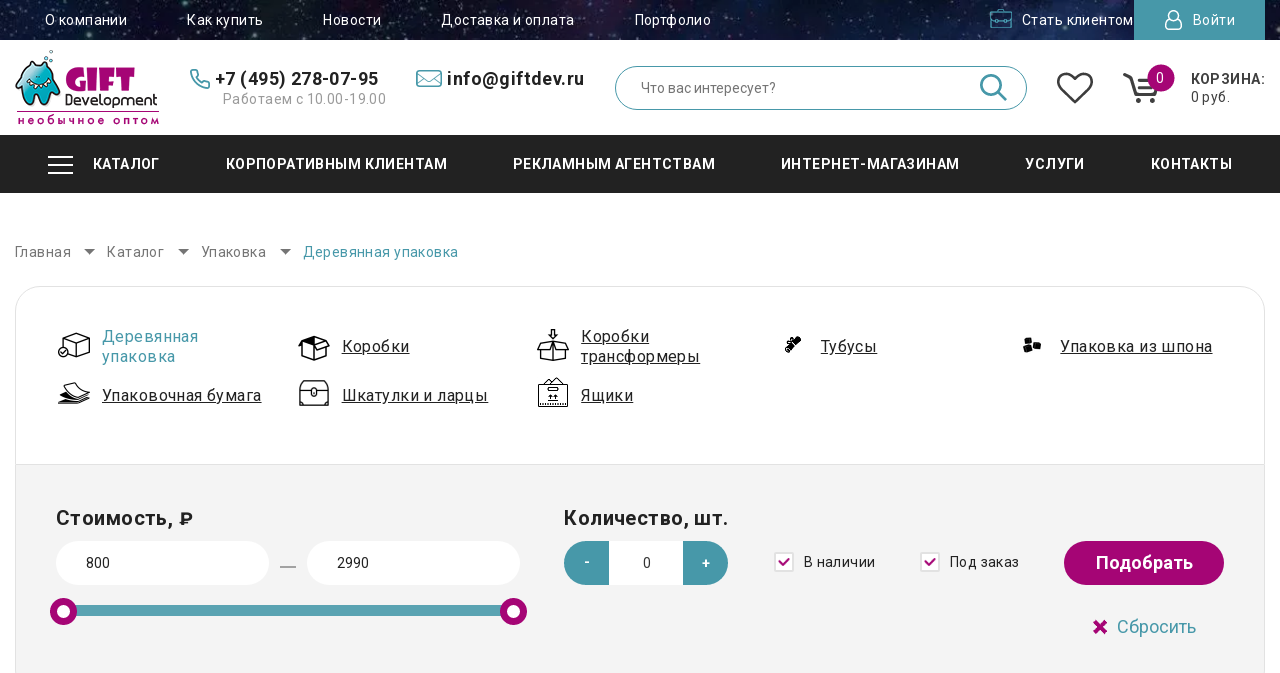

--- FILE ---
content_type: text/html; charset=UTF-8
request_url: https://giftdev.ru/catalog/upakovka/derevyannaya-upakovka/
body_size: 32781
content:
<!DOCTYPE HTML>

<html>
<head>

  <meta charset="utf-8" >
  <meta name="viewport" content="width=device-width, initial-scale=1.0">
  <title>Купить деревянную упаковку с логотипом компании в Москве</title>
  <meta http-equiv="Content-Type" content="text/html; charset=UTF-8" />
<meta name="keywords" content="магазин необычных подарков оптом, оригинальные корпоративные бизнес-подарки" />
<meta name="description" content="➤ Деревянная упаковка с логотипом по индивидуальному брендированному дизайну в Gift Development оптом в Москве. ✓ Большой выбор ✓ Быстро изготовим и доставим по всей России!" />
<script type="text/javascript" data-skip-moving="true">(function(w, d, n) {var cl = "bx-core";var ht = d.documentElement;var htc = ht ? ht.className : undefined;if (htc === undefined || htc.indexOf(cl) !== -1){return;}var ua = n.userAgent;if (/(iPad;)|(iPhone;)/i.test(ua)){cl += " bx-ios";}else if (/Windows/i.test(ua)){cl += ' bx-win';}else if (/Macintosh/i.test(ua)){cl += " bx-mac";}else if (/Linux/i.test(ua) && !/Android/i.test(ua)){cl += " bx-linux";}else if (/Android/i.test(ua)){cl += " bx-android";}cl += (/(ipad|iphone|android|mobile|touch)/i.test(ua) ? " bx-touch" : " bx-no-touch");cl += w.devicePixelRatio && w.devicePixelRatio >= 2? " bx-retina": " bx-no-retina";var ieVersion = -1;if (/AppleWebKit/.test(ua)){cl += " bx-chrome";}else if (/Opera/.test(ua)){cl += " bx-opera";}else if (/Firefox/.test(ua)){cl += " bx-firefox";}ht.className = htc ? htc + " " + cl : cl;})(window, document, navigator);</script>


<link href="/bitrix/js/ui/design-tokens/dist/ui.design-tokens.min.css?168604716822029" type="text/css"  rel="stylesheet" />
<link href="/bitrix/js/ui/fonts/opensans/ui.font.opensans.min.css?16860471682320" type="text/css"  rel="stylesheet" />
<link href="/bitrix/js/main/popup/dist/main.popup.bundle.min.css?168604717625089" type="text/css"  rel="stylesheet" />
<link href="/bitrix/css/reds.arrowup/style.min.css?1686047144642" type="text/css"  rel="stylesheet" />
<link href="/bitrix/cache/css/s1/giftnew/template_c238021aa0ec5a5eed3e5fdd902e62c1/template_c238021aa0ec5a5eed3e5fdd902e62c1_v1.css?17388294843276" type="text/css"  data-template-style="true" rel="stylesheet" />







<link rel="stylesheet" type="text/css" href="/bitrix/themes/pxpseo/pixelplus.seo.css">
<meta property="ya:interaction" content="XML_FORM" />
<meta property="ya:interaction:url" content="https://giftdev.ru/catalog/upakovka/derevyannaya-upakovka/?mode=xml" />
  	            <link rel="stylesheet" type="text/css" href="/bitrix/templates/giftnew/css/style.css?v=234567">
    
            <meta name="it-rating" content="it-rat-0c48926d4a4b29ad2f9a29c0bc42865b" />
  <meta name="google-site-verification" content="P5eJCbjKS3S07uLBgMLY6nJt7q9HyjBmPaw29WdUIX4" />
    <link rel="icon" type="image/svg+xml" sizes="any" href="/favicon.svg">
  <link rel="stylesheet" type="text/css" href="/bitrix/templates/giftnew/css/vendor/slick.css?v=3">

                      
    
<!-- Open Graph -->
  <meta property="og:type" content="website">
  <meta property="og:title" content="ООО «Гифт Девелопмент»"> 
  <meta property="og:description" content="➤ Деревянная упаковка с логотипом по индивидуальному брендированному дизайну в Gift Development оптом в Москве. ✓ Большой выбор ✓ Быстро изготовим и доставим по всей России!">
  <meta property="og:image" content="https://giftdev.ru/bitrix/templates/giftnew/css/img/logos1.png"> 
  <meta property="og:url" content="https://giftdev.ru"> 
  <meta property="og:locale" content="ru_RU"> 

</head>
<body>
	<div id="svg-file"></div>
		  <svg style="display: none;" preserveAspectRatio="none">
    <symbol id="iconFacebook" viewBox="0 0 50 100">
      <path fill="currentColor" d="M31.3,21.9v9.4H50L46.9,50H31.3v50H12.5V50H0V31.3h12.5v-9.4C12.5,9.8,22.3,0,34.4,0H50v18.8H34.4 C32.7,18.8,31.3,20.2,31.3,21.9z"/>
    </symbol>
    <symbol id="iconInstagram" viewBox="0 0 100 100">
      <path fill="currentColor" d="M29.8,9.3c-4.9,0.2-7.5,1-9.3,1.7c-2.3,0.9-4,2-5.7,3.8c-1.7,1.7-2.8,3.4-3.7,5.7c-0.7,1.8-1.5,4.4-1.7,9.3
                              	C9.1,35,9,36.6,9,50s0.1,14.9,0.3,20.2c0.2,4.9,1,7.5,1.7,9.3c0.9,2.3,2,4,3.8,5.7c1.7,1.7,3.4,2.8,5.7,3.7c1.8,0.7,4.4,1.5,9.3,1.7
                              	C35.1,90.9,36.7,91,50,91s14.9-0.1,20.2-0.3c4.9-0.2,7.5-1,9.3-1.7c2.3-0.9,4-2,5.7-3.8c1.7-1.7,2.8-3.4,3.7-5.7
                              	c0.7-1.8,1.5-4.4,1.7-9.3C90.9,64.9,91,63.3,91,50S90.9,35,90.7,29.8c-0.2-4.9-1-7.5-1.7-9.3c-0.9-2.3-2-4-3.8-5.7
                              	c-1.7-1.7-3.4-2.8-5.7-3.7c-1.8-0.7-4.4-1.5-9.3-1.7C65,9.1,63.4,9,50,9S35.1,9.1,29.8,9.3z M50,0c13.6,0,15.3,0.1,20.6,0.3
                              	c5.3,0.2,8.9,1.1,12.1,2.3c3.3,1.3,6.1,3,8.8,5.8c2.8,2.8,4.5,5.6,5.7,8.9c1.2,3.2,2.1,6.8,2.3,12.1c0.2,5.3,0.3,7,0.3,20.6
                              	s-0.1,15.3-0.3,20.6c-0.2,5.3-1.1,8.9-2.3,12.1c-1.3,3.3-3,6.1-5.8,8.8c-2.8,2.8-5.6,4.5-8.8,5.8c-3.2,1.2-6.8,2.1-12.1,2.3
                              	c-5.3,0.2-7,0.3-20.6,0.3s-15.3-0.1-20.6-0.3c-5.3-0.2-8.9-1.1-12.1-2.3c-3.3-1.3-6.1-3-8.8-5.8c-2.8-2.8-4.5-5.6-5.8-8.9
                              	c-1.2-3.2-2.1-6.8-2.3-12.1C0.1,65.3,0,63.6,0,50s0.1-15.3,0.3-20.6c0.2-5.3,1.1-8.9,2.3-12.1c1.3-3.3,3-6.1,5.8-8.8
                              	c2.8-2.8,5.6-4.5,8.9-5.8c3.2-1.2,6.8-2.1,12.1-2.3C34.7,0.1,36.4,0,50,0L50,0z M75.7,50c0,14.2-11.5,25.7-25.7,25.7
                              	S24.3,64.2,24.3,50S35.8,24.3,50,24.3S75.7,35.8,75.7,50z M50,66.7c9.2,0,16.7-7.5,16.7-16.7S59.2,33.3,50,33.3S33.3,40.8,33.3,50
                              	S40.8,66.7,50,66.7L50,66.7z M76.7,17.3c-3.3,0-6,2.7-6,6c0,3.3,2.7,6,6,6c3.3,0,6-2.7,6-6C82.7,20,80,17.3,76.7,17.3z"/>
    </symbol>
	</svg>
  <div class="wrap-all">
    <div class="wrap-content">
    	<div class="fixed-line js-fixed-line">
    		<div class="content">
    			<div class="fixed-line__content">
						<div class="grid-row grid-row_between grid-row_middle">
							<div class="grid-col desktop-hide">
                 <div class="burger-wrapper js-mobile-menu-open">
                   <div class="burger">
                     <div class="burger__line"></div>
                   </div>
                 </div>
              </div>
		    			<div class="grid-col mobile-hide">
		    				<ul class="main-menu__list">
		              <li class="main-menu__item">
		                <a href="/catalog/" class="main-menu__link">
		                  <span class="main-menu__burger burger">
		                     <span class="burger__line"></span>
		                  </span>
		                  <span class="main-menu__text subq">Каталог</span>
		                </a>
                        <div class="main-submenu">
<ul class="main-submenu__list">
                                    <li class="main-submenu__item">
                                                    <a href="/catalog/eco-podarki/" class="main-submenu__link">
                                                                                    <span class="main-submenu__icon">
                                    <img class="lazyload" data-src="/upload/resize_cache/iblock/d02/32_32_1/d025f854f10158be5d40e6779f66e6fc.png" alt="Эко подарки с логотипом">
                                </span>
                                                        <span class="main-submenu__text">Эко подарки</span>
                                                    </a>
                                            </li>
                                    <li class="main-submenu__item">
                                                    <a href="/catalog/puteshestviya-i-turizm/" class="main-submenu__link">
                                                                                    <span class="main-submenu__icon">
                                    <img class="lazyload" data-src="/upload/resize_cache/iblock/c0f/32_32_1/c0fe204ea4af8b79c4240b20a6c1d9fe.png" alt="Товары для путешествий и туризма с логотипом">
                                </span>
                                                        <span class="main-submenu__text">Товары для путешествий и туризма</span>
                                                    </a>
                                            </li>
                                    <li class="main-submenu__item">
                                                    <a href="/catalog/vip/" class="main-submenu__link">
                                                                                    <span class="main-submenu__icon">
                                    <img class="lazyload" data-src="/upload/resize_cache/iblock/2c1/32_32_1/2c1b85fa935a2630ff7a935bd7aa14bd.png" alt="ВИП подарки с логотипом">
                                </span>
                                                        <span class="main-submenu__text">ВИП подарки</span>
                                                    </a>
                                            </li>
                                    <li class="main-submenu__item">
                                                    <a href="/catalog/instrumentu/" class="main-submenu__link">
                                                                                    <span class="main-submenu__icon">
                                    <img class="lazyload" data-src="/upload/resize_cache/iblock/004/32_32_1/004fe331e35e66c2d7119484567a08ca.png" alt="Инструменты с логотипом">
                                </span>
                                                        <span class="main-submenu__text">Инструменты</span>
                                                    </a>
                                            </li>
                                    <li class="main-submenu__item">
                                                    <a href="/catalog/kalendari/" class="main-submenu__link">
                                                                                    <span class="main-submenu__icon">
                                    <img class="lazyload" data-src="/upload/resize_cache/iblock/82c/32_32_1/82c9cd97c07b5abfaf42d2933b2c4cba.png" alt="Календари с логотипом">
                                </span>
                                                        <span class="main-submenu__text">Календари</span>
                                                    </a>
                                            </li>
                                    <li class="main-submenu__item">
                                                    <a href="/catalog/merchandise/" class="main-submenu__link">
                                                                                    <span class="main-submenu__icon">
                                    <img class="lazyload" data-src="/upload/resize_cache/iblock/98f/d74b3wcx2gkttv56tf46qirah0uh9ppb/32_32_1/merch.png" alt="Мерч с логотипом">
                                </span>
                                                        <span class="main-submenu__text">Мерч</span>
                                                    </a>
                                            </li>
                                    <li class="main-submenu__item">
                                                    <a href="/catalog/neobichnie-ruchki/" class="main-submenu__link">
                                                                                    <span class="main-submenu__icon">
                                    <img class="lazyload" data-src="/upload/resize_cache/iblock/85b/32_32_1/85b96ac5e44f8bdaee7ed0290ed3e45c.png" alt="Необычные ручки с логотипом">
                                </span>
                                                        <span class="main-submenu__text">Необычные ручки</span>
                                                    </a>
                                            </li>
                                    <li class="main-submenu__item">
                                                    <a href="/catalog/odejda/" class="main-submenu__link">
                                                                                    <span class="main-submenu__icon">
                                    <img class="lazyload" data-src="/upload/resize_cache/iblock/a87/32_32_1/a87a7005a8891bb89fc512db5622b702.png" alt="Одежда с логотипом">
                                </span>
                                                        <span class="main-submenu__text">Одежда</span>
                                                    </a>
                                            </li>
                                    <li class="main-submenu__item">
                                                    <a href="/catalog/kosmos/" class="main-submenu__link">
                                                                                    <span class="main-submenu__icon">
                                    <img class="lazyload" data-src="/upload/resize_cache/iblock/556/32_32_1/obruch1.png" alt="Подарки и сувениры космической тематики">
                                </span>
                                                        <span class="main-submenu__text">Подарки и сувениры космической тематики</span>
                                                    </a>
                                            </li>
                                    <li class="main-submenu__item">
                                                    <a href="/catalog/podarochnie-nabori/" class="main-submenu__link">
                                                                                    <span class="main-submenu__icon">
                                    <img class="lazyload" data-src="/upload/resize_cache/iblock/489/32_32_1/nabory_1.png" alt="Подарочные наборы с логотипом">
                                </span>
                                                        <span class="main-submenu__text">Подарочные наборы</span>
                                                    </a>
                                            </li>
                                    <li class="main-submenu__item">
                                                    <a href="/catalog/promo/" class="main-submenu__link">
                                                                                    <span class="main-submenu__icon">
                                    <img class="lazyload" data-src="/upload/resize_cache/iblock/050/32_32_1/0503d98fc8c60c8c98a697faa1983b6c.png" alt="Промо-товары с логотипом">
                                </span>
                                                        <span class="main-submenu__text">Промо-товары</span>
                                                    </a>
                                            </li>
                                    <li class="main-submenu__item">
                                                    <a href="/catalog/automobil-tovari/" class="main-submenu__link">
                                                                                    <span class="main-submenu__icon">
                                    <img class="lazyload" data-src="/upload/resize_cache/iblock/387/32_32_1/387af40e752364026eae53834e5ae2bf.png" alt="Товары в автомобиль с логотипом">
                                </span>
                                                        <span class="main-submenu__text">Товары в автомобиль</span>
                                                    </a>
                                            </li>
                                    <li class="main-submenu__item">
                                                    <a href="/catalog/dlya-detei/" class="main-submenu__link">
                                                                                    <span class="main-submenu__icon">
                                    <img class="lazyload" data-src="/upload/resize_cache/iblock/c0a/32_32_1/c0ab8c6d8ccd97920a90d87ea1d56b26.png" alt="Товары для детей с логотипом">
                                </span>
                                                        <span class="main-submenu__text">Товары для детей</span>
                                                    </a>
                                            </li>
                                    <li class="main-submenu__item">
                                                    <a href="/catalog/igri-i-otdih/" class="main-submenu__link">
                                                                                    <span class="main-submenu__icon">
                                    <img class="lazyload" data-src="/upload/resize_cache/iblock/fdd/32_32_1/fddbe88681d91e9b83babf7c07f1a158.png" alt="Товары для игр и отдыха с логотипом">
                                </span>
                                                        <span class="main-submenu__text">Товары для игр и отдыха</span>
                                                    </a>
                                            </li>
                                    <li class="main-submenu__item">
                                                    <a href="/catalog/krasota-i-zdorovie/" class="main-submenu__link">
                                                                                    <span class="main-submenu__icon">
                                    <img class="lazyload" data-src="/upload/resize_cache/iblock/bc2/32_32_1/bc253c2a06472be5a510923da8c1fcfa.png" alt="Товары для красоты и здоровья с логотипом">
                                </span>
                                                        <span class="main-submenu__text">Товары для красоты и здоровья</span>
                                                    </a>
                                            </li>
                                    <li class="main-submenu__item">
                                                    <a href="/catalog/paketi/" class="main-submenu__link">
                                                                                    <span class="main-submenu__icon">
                                    <img class="lazyload" data-src="/upload/resize_cache/iblock/f1c/32_32_1/f1cef0159ff0c52ed63d76eb4066e3fb.png" alt="Пакеты с логотипом">
                                </span>
                                                        <span class="main-submenu__text">Пакеты</span>
                                                    </a>
                                            </li>
                                    <li class="main-submenu__item">
                                                    <a href="/catalog/prazdniki/" class="main-submenu__link">
                                                                                    <span class="main-submenu__icon">
                                    <img class="lazyload" data-src="/upload/resize_cache/iblock/662/32_32_1/6622aa5770530c48bd7ecd3db9c860df.png" alt="Подарки для праздника с логотипом">
                                </span>
                                                        <span class="main-submenu__text">Подарки для праздника</span>
                                                    </a>
                                            </li>
                                    <li class="main-submenu__item">
                                                    <a href="/catalog/professia/" class="main-submenu__link">
                                                                                    <span class="main-submenu__icon">
                                    <img class="lazyload" data-src="/upload/resize_cache/iblock/e0c/32_32_1/e0cac7ed651f25436a0a53e87f4df292.png" alt="Подарки разным профессиям с логотипом">
                                </span>
                                                        <span class="main-submenu__text">Подарки разным профессиям</span>
                                                    </a>
                                            </li>
                                    <li class="main-submenu__item">
                                                    <a href="/catalog/plakaty/" class="main-submenu__link">
                                                                                    <span class="main-submenu__icon">
                                    <img class="lazyload" data-src="/upload/resize_cache/iblock/4d8/32_32_1/4d8b8a7cc143fd4c9af4542219bade7c.png" alt="Плакаты с логотипом">
                                </span>
                                                        <span class="main-submenu__text">Плакаты</span>
                                                    </a>
                                            </li>
                                    <li class="main-submenu__item">
                                                    <a href="/catalog/gadzhety/" class="main-submenu__link">
                                                                                    <span class="main-submenu__icon">
                                    <img class="lazyload" data-src="/upload/resize_cache/iblock/a72/32_32_1/a72e7f8613437053d3b0dc995dbb6490.png" alt="Гаджеты с логотипом">
                                </span>
                                                        <span class="main-submenu__text">Гаджеты</span>
                                                    </a>
                                            </li>
                                    <li class="main-submenu__item">
                                                    <a href="/catalog/dlya-kukhni/" class="main-submenu__link">
                                                                                    <span class="main-submenu__icon">
                                    <img class="lazyload" data-src="/upload/resize_cache/iblock/22d/32_32_1/22d3af65965f2f5b8090b544dbe0bbde.png" alt="Аксессуары для кухни с логотипом">
                                </span>
                                                        <span class="main-submenu__text">Аксессуары для кухни</span>
                                                    </a>
                                            </li>
                                    <li class="main-submenu__item">
                                                    <a href="/catalog/osveshchenie/" class="main-submenu__link">
                                                                                    <span class="main-submenu__icon">
                                    <img class="lazyload" data-src="/upload/resize_cache/iblock/662/32_32_1/662a40207d1cb52abb8b93503c30dffc.png" alt="Товары для освещения с логотипом">
                                </span>
                                                        <span class="main-submenu__text">Товары для освещения</span>
                                                    </a>
                                            </li>
                                    <li class="main-submenu__item">
                                                    <a href="/catalog/uyutnyy-dom/" class="main-submenu__link">
                                                                                    <span class="main-submenu__icon">
                                    <img class="lazyload" data-src="/upload/resize_cache/iblock/25e/32_32_1/25e2a78630c3a3ebe92e70652caf0a12.png" alt="Товары для уютного дома с логотипом">
                                </span>
                                                        <span class="main-submenu__text">Товары для уютного дома</span>
                                                    </a>
                                            </li>
                                    <li class="main-submenu__item">
                                                    <a href="/catalog/rasteniya/" class="main-submenu__link">
                                                                                    <span class="main-submenu__icon">
                                    <img class="lazyload" data-src="/upload/resize_cache/iblock/3b3/32_32_1/3b3965d0d479697bd7478b63b6a2b32d.png" alt="Растения с логотипом">
                                </span>
                                                        <span class="main-submenu__text">Растения</span>
                                                    </a>
                                            </li>
                                    <li class="main-submenu__item">
                                                    <a href="/catalog/tvorchestvo/" class="main-submenu__link">
                                                                                    <span class="main-submenu__icon">
                                    <img class="lazyload" data-src="/upload/resize_cache/iblock/b01/32_32_1/b01e8adad38985fcde77abffa9e4669f.png" alt="Товары для творчества с логотипом">
                                </span>
                                                        <span class="main-submenu__text">Товары для творчества</span>
                                                    </a>
                                            </li>
                                    <li class="main-submenu__item">
                                                    <a href="/catalog/sedobnoe/" class="main-submenu__link">
                                                                                    <span class="main-submenu__icon">
                                    <img class="lazyload" data-src="/upload/resize_cache/iblock/3dc/32_32_1/3dcd93516d2edf02aed927d3ebc738a3.png" alt="Съедобные корпоративные товары с логотипом">
                                </span>
                                                        <span class="main-submenu__text">Съедобные корпоративные товары</span>
                                                    </a>
                                            </li>
                                    <li class="main-submenu__item">
                                                    <a href="/catalog/chasy/" class="main-submenu__link">
                                                                                    <span class="main-submenu__icon">
                                    <img class="lazyload" data-src="/upload/resize_cache/iblock/cf8/32_32_1/cf84fb336351b2062c03d0a2ca69096d.png" alt="Часы с логотипом">
                                </span>
                                                        <span class="main-submenu__text">Часы</span>
                                                    </a>
                                            </li>
                                    <li class="main-submenu__item">
                                                    <a href="/catalog/fleshki/" class="main-submenu__link">
                                                                                    <span class="main-submenu__icon">
                                    <img class="lazyload" data-src="/upload/resize_cache/iblock/c91/32_32_1/c9172dc9108c7ab08d989d9f73075038.png" alt="Флешки с логотипом оптом">
                                </span>
                                                        <span class="main-submenu__text">Флешки оптом</span>
                                                    </a>
                                            </li>
                                    <li class="main-submenu__item">
                                                    <a href="/catalog/v-ofis/" class="main-submenu__link">
                                                                                    <span class="main-submenu__icon">
                                    <img class="lazyload" data-src="/upload/resize_cache/iblock/9d4/32_32_1/9d4f6fc0588792f36cd7aa96832d713f.png" alt="Подарки в офис коллегам с логотипом">
                                </span>
                                                        <span class="main-submenu__text">Подарки в офис коллегам</span>
                                                    </a>
                                            </li>
                                    <li class="main-submenu__item">
                                                    <a href="/catalog/zonty/" class="main-submenu__link">
                                                                                    <span class="main-submenu__icon">
                                    <img class="lazyload" data-src="/upload/resize_cache/iblock/a32/32_32_1/a321283d4cd34564fe8e09b3d78e7994.png" alt="Зонты с логотипом">
                                </span>
                                                        <span class="main-submenu__text">Зонты</span>
                                                    </a>
                                            </li>
                                    <li class="main-submenu__item">
                                                    <a href="/catalog/posuda/" class="main-submenu__link">
                                                                                    <span class="main-submenu__icon">
                                    <img class="lazyload" data-src="/upload/resize_cache/iblock/765/32_32_1/7650a23767f7300faa6bcfcd874a6ca2.png" alt="Посуда с логотипом">
                                </span>
                                                        <span class="main-submenu__text">Посуда</span>
                                                    </a>
                                            </li>
                                    <li class="main-submenu__item">
                                                    <a href="/catalog/otkrytki/" class="main-submenu__link">
                                                                                    <span class="main-submenu__icon">
                                    <img class="lazyload" data-src="/upload/resize_cache/iblock/b61/32_32_1/b61af28d34df17fc3f3cfaf0a2106f94.png" alt="Открытки с логотипом">
                                </span>
                                                        <span class="main-submenu__text">Открытки</span>
                                                    </a>
                                            </li>
                                    <li class="main-submenu__item">
                                                    <a href="/catalog/sport/" class="main-submenu__link">
                                                                                    <span class="main-submenu__icon">
                                    <img class="lazyload" data-src="/upload/resize_cache/iblock/bdc/32_32_1/bdcd7e6d4207a50b3da4d7d53df46615.png" alt="Подарки спортивной тематики с логотипом">
                                </span>
                                                        <span class="main-submenu__text">Подарки спортивной тематики</span>
                                                    </a>
                                            </li>
                                    <li class="main-submenu__item">
                                                    <a href="/catalog/piknik/" class="main-submenu__link">
                                                                                    <span class="main-submenu__icon">
                                    <img class="lazyload" data-src="/upload/resize_cache/iblock/81e/32_32_1/81e2f7760da9c2cf3129a11a91af07a3.png" alt="Товары для пикника с логотипом">
                                </span>
                                                        <span class="main-submenu__text">Товары для пикника</span>
                                                    </a>
                                            </li>
                                    <li class="main-submenu__item">
                                                    <a href="/catalog/novyy-god/" class="main-submenu__link">
                                                                                    <span class="main-submenu__icon">
                                    <img class="lazyload" data-src="/upload/resize_cache/iblock/804/32_32_1/804396cd0fd4867a4d3049b6d891157c.png" alt="Подарки на Новый Год с логотипом">
                                </span>
                                                        <span class="main-submenu__text">Подарки на Новый Год</span>
                                                    </a>
                                            </li>
                                    <li class="main-submenu__item">
                                                    <a href="/catalog/upakovka/" class="main-submenu__link">
                                                                                    <span class="main-submenu__icon">
                                    <img class="lazyload" data-src="/upload/resize_cache/iblock/d1c/32_32_1/d1cdc94f5a54304039119a1c68269529.png" alt="Упаковка с логотипом">
                                </span>
                                                        <span class="main-submenu__text">Упаковка</span>
                                                    </a>
                                            </li>
                                    <li class="main-submenu__item">
                                                    <a href="/catalog/suveniry/" class="main-submenu__link">
                                                                                    <span class="main-submenu__icon">
                                    <img class="lazyload" data-src="/upload/resize_cache/iblock/667/vq3ip3968kn6pk2hl2ppg9uivtdxvagi/32_32_1/souvenir.png" alt="Сувениры с логотипом">
                                </span>
                                                        <span class="main-submenu__text">Сувениры</span>
                                                    </a>
                                            </li>
                                </ul>
</div>



                
									
		              </li>
		            </ul>
		    			</div><!-- /grid-col -->

							<div class="grid-col grid-col_40 grid-col_full">
								<div class="search">
                  <div class="search__wrapper js-search-block">
                  <form method="get" action="/search/">
                  <input type="hidden" name="s" value="Y"/>
                    <input name="q" value="" placeholder="Что вас интересует?" autocomplete="off" class="search__field" type="text">
										<button type="submit" class="search__submit">
											<span class="svg-icon svg-icon_search">
                        <svg width="1007" height="1006.5">
                          <use xlink:href="#iconSearch"></use>
                        </svg>
                      </span>
										</button>

                                        </form>
                  </div> <!-- /search__wrapper -->
                  <div class="search__button js-show-search">
                  	<span class="svg-icon svg-icon_search">
                       <svg width="1007" height="1006.5">
                         <use xlink:href="#iconSearch"></use>
                       </svg>
                     </span>
                  </div>
                  <div class="search-results js-search-results">
                      <div class="search-results__wrapper">


                      </div>
                      </div>
                </div>
							</div><!-- /grid-col -->

							<div class="grid-col">
								<ul class="account-menu">
									<li class="account-menu__item">
	                  <a href="/personal/order/" class="account-menu__link">
	                    <span class="account-menu__icon">
	                      <span class="svg-icon svg-icon_user">
                          <svg width="877.7" height="1024">
                            <use xlink:href="#iconUser"></use>
                          </svg>
                        </span>
	                    </span>
	                    <span class="account-menu__text">Личный кабинет</span>
	                  </a>
                        <a href="tel:+74952780795" class="info">
                            <span class="info__icon">
                              <span class="svg-icon svg-icon_phone">
                                <svg width="933.9" height="935.6">
                                  <use xlink:href="#iconPhone"></use>
                                </svg>
                              </span>
                            </span>
                                            <span class="info__text">
                              
                            </span>
                        </a>
	                </li>
	              </ul>
							</div><!-- /grid-col -->

							<div class="grid-col">
	              <div class="cart-block">
                  <a class="cart"  onclick="ym(16149955,
'reachGoal','into_a_basket');">
                      <span class="cart__icon">
                      	<span class="svg-icon svg-icon_cart">
	                        <svg width="461.1" height="365.2">
	                          <use xlink:href="#iconCart"></use>
	                        </svg>
	                      </span>
                        <span class="cart__number">0</span>
                      </span>
                      <span class="cart__info">
                        <span class="cart__title">Корзина:</span>
                        <span class="cart__sum">0 руб.</span>
                      </span>
                    </a> <!-- /cart -->

    <div class="cart-list">
            </div>
	              </div>
	            </div>
		    		</div> <!-- /grid-row -->
					</div> <!-- /fixed-line__content -->
    		</div>  <!-- /content -->
    	</div> <!-- /fixed-line -->

      <header class="header">
        <div class="header__top">
          <div class="content">
            <div class="header__line">
              <div class="grid-row grid-row_between grid-row_middle">
                <div class="grid-col">
                  <div class="header__left">
                    <div class="grid-row grid-row_middle">
                      <div class="grid-col">
                                            </div>

                      <div class="grid-col">
                      
<ul class="top-menu">

<li class="top-menu__item">
			<a href="/about/" class="top-menu__link">О компании</a>
								
                          </li>
	
<li class="top-menu__item">
			<a href="/how-buy/" class="top-menu__link">Как купить</a>
								
                          </li>
	
<li class="top-menu__item">
			<a href="/news/" class="top-menu__link">Новости</a>
								
                          </li>
	
<li class="top-menu__item">
			<a href="/delivery/" class="top-menu__link">Доставка и оплата</a>
								
                          </li>
	
<li class="top-menu__item">
			<a href="/portfolio/" class="top-menu__link">Портфолио</a>
								
                          </li>
	

</ul>
                      </div>
                    </div> <!-- /grid-row -->
                  </div> <!-- /header__left -->
                </div>

                <div class="grid-col">
                  <div class="header__right">
                    <ul class="account-menu">
                                          <li class="account-menu__item regstr">
                        <a href="/auth/?register=yes" class="account-menu__link">
                          <span class="account-menu__icon">
                            <img src="/bitrix/templates/giftnew/css/img/case.png" alt="">
                          </span>
                          <span class="account-menu__text">Стать клиентом</span>
                        </a>
                      </li>
                                            <li class="account-menu__item">
                        <div class="account-menu__link account-menu__link_enter js-account-btn">
                          <span class="account-menu__icon">
                            <span class="svg-icon svg-icon_user">
		                          <svg width="877.7" height="1024">
		                            <use xlink:href="#iconUser"></use>
		                          </svg>
		                        </span>
                          </span>
                          <span class="account-menu__text accnt">Войти</span>
                        </div>
												<div class="account-block js-account-block auth_block">
                                                
                                                




<div class="account-block__wrapper">
<div class="account-block__title">Авторизация</div>
	<form class="form account__form js-validate" name="form_auth" method="post" target="_top" action="/catalog/upakovka/derevyannaya-upakovka/">
    <input type="hidden" name="AUTH_ACTION" value="Y"/>
     
    
    		
														
													
														  <div class="form__item">
														  	<div class="form__wrapper">
														  	  <input name="USER_LOGIN" maxlength="255" value="" class="form__field required" type="text" placeholder="E-mail или телефон">
																</div>
														  </div> <!-- /form__item -->

															<div class="form__item">
															  <div class="form__wrapper">
														  	  <input name="USER_PASSWORD" maxlength="255" autocomplete="off"  class="form__field js-password required" type="password" placeholder="Пароль">
																	<div class="form__eye js-show">
																		<img src="/bitrix/templates/giftnew/css/img/eye.png" alt="">
																	</div>
																</div>
														  </div> <!-- /form__item -->
															<div class="account-block__links">
																<div class="grid-row grid-row_small grid-row_between grid-row_middle">
																	<div class="grid-col">
																		<div class="form__item">
																			<label class="form-checkbox">
																				<input name="USER_REMEMBER" value="Y" type="checkbox" class="form-checkbox__input">
																				<span class="form-checkbox__text">Запомнить</span>
																			</label>
																		</div>
																	</div>
																	<div class="grid-col">
																		<div class="form__item">
																			<a href="" class="link">Напомнить пароль</a>
																		</div>
																	</div>
																</div>
															</div> <!-- /account-block__links -->

															<div class="account-block__buttons">
																<button type="submit" class="button button_medium button_blue auth_butt">Войти</button>
															</div>

															<div class="account-block__register">
																<p>или</p>
																<a href="/auth/?register=yes" class="link">Зарегистрироваться</a>
															</div>
														</form>
													</div> <!-- /account-block__wrapper -->
    
    
													

												</div>  <!-- /account-block -->
                      </li>
                    </ul> <!-- /account-menu -->
                  </div> <!-- /header__right -->
                </div>
              </div> <!-- /grid-row -->
            </div>  <!-- /header__line -->
          </div> <!-- /content -->
        </div> <!-- /header__top -->

        <div class="header__bottom">
          <div class="content">
            <div class="header__info">
              <div class="grid-row grid-row_middle grid-row_between">
                <div class="grid-col grid-col_logo">
                  <div class="header__logo">
                    <a href="/" class="logo">                      <img src="/bitrix/templates/giftnew/css/img/logos1.png" alt="">
                    </a> 
                  </div> <!-- /header__logo -->
                </div> <!-- /grid-col -->

                <div class="grid-col grid-col_info" itemscope itemtype="http://schema.org/LocalBusiness">
				 <meta itemprop="name" content="ООО «Гифт Девелопмент»">
				 <meta itemprop="description" content="➤ Деревянная упаковка с логотипом по индивидуальному брендированному дизайну в Gift Development оптом в Москве. ✓ Большой выбор ✓ Быстро изготовим и доставим по всей России!">
				 <link itemprop="image" href="https://giftdev.ru/bitrix/templates/giftnew/css/img/logos1.png">
				 <meta itemprop="priceRange" content="$">
                  <div class="info-block">
                    <div class="grid-row">
                       <div class="grid-col">
                         <a href="tel:+74952780795" class="info">
                            <span class="info__icon">
                              <span class="svg-icon svg-icon_phone">
                                <svg width="933.9" height="935.6">
                                  <use xlink:href="#iconPhone"></use>
                                </svg>
                              </span>
                            </span>
                            <span class="info__text" >
                              <span class="info__link" itemprop="telephone">
                              +7 (495) 278-07-95                               </span>
                            </span>
                          </a>
                          <div class="info__note">Работаем с 10.00-19.00</div>
                       </div>  <!-- /grid-col -->

                       <div class="grid-col">
                          <a href="mailto:info@giftdev.ru" class="info info_desktop">
                            <span class="info__icon">
                              <span class="svg-icon svg-icon_envelope">
                                <svg width="1024" height="672">
                                  <use xlink:href="#iconEnvelope"></use>
                                </svg>
                              </span>
                            </span>
                            <span class="info__text">
                              <span class="info__link" itemprop="email">
                              info@giftdev.ru                              </span>
                            </span>
                          </a>
                          <a href="#" class="info info_mobile">
                            <span class="info__icon">
                              <span class="svg-icon svg-icon_envelope">
                                <svg width="1024" height="672">
                                  <use xlink:href="#iconEnvelope"></use>
                                </svg>
                              </span>
                            </span>
                          </a>
						  <div itemprop="address" itemscope itemtype="http://schema.org/PostalAddress">
							<meta itemprop="addressCountry" content="Россия">
							<meta itemprop="addressLocality" content="Москва">
							<meta itemprop="postalCode" content="127238">
							<meta itemprop="streetAddress" content="Дмитровское шоссе, владение 75, корпус 3">							
						  </div>
                       </div>  <!-- /grid-col -->
                    </div>
                  </div>
                </div> <!-- /grid-col -->


                <div class="grid-col desktop-hide grid-col_enter">
                  <ul class="account-menu">
                    <li class="account-menu__item">
                      <div class="account-menu__link account-menu__link_enter js-account-btn">
                        <span class="account-menu__icon">
                          <span class="svg-icon svg-icon_user">
	                          <svg width="877.7" height="1024">
	                            <use xlink:href="#iconUser"></use>
	                          </svg>
	                        </span>
                        </span>
                        <span class="account-menu__text">Войти</span>
                      </div>
  										<div class="account-block js-account-block auth_block">
                                                




<div class="account-block__wrapper">
<div class="account-block__title">Авторизация</div>
	<form class="form account__form js-validate" name="form_auth" method="post" target="_top" action="/catalog/upakovka/derevyannaya-upakovka/">
    <input type="hidden" name="AUTH_ACTION" value="Y"/>
     
    
    		
														
													
														  <div class="form__item">
														  	<div class="form__wrapper">
														  	  <input name="USER_LOGIN" maxlength="255" value="" class="form__field required" type="text" placeholder="E-mail или телефон">
																</div>
														  </div> <!-- /form__item -->

															<div class="form__item">
															  <div class="form__wrapper">
														  	  <input name="USER_PASSWORD" maxlength="255" autocomplete="off"  class="form__field js-password required" type="password" placeholder="Пароль">
																	<div class="form__eye js-show">
																		<img src="/bitrix/templates/giftnew/css/img/eye.png" alt="">
																	</div>
																</div>
														  </div> <!-- /form__item -->
															<div class="account-block__links">
																<div class="grid-row grid-row_small grid-row_between grid-row_middle">
																	<div class="grid-col">
																		<div class="form__item">
																			<label class="form-checkbox">
																				<input name="USER_REMEMBER" value="Y" type="checkbox" class="form-checkbox__input">
																				<span class="form-checkbox__text">Запомнить</span>
																			</label>
																		</div>
																	</div>
																	<div class="grid-col">
																		<div class="form__item">
																			<a href="" class="link">Напомнить пароль</a>
																		</div>
																	</div>
																</div>
															</div> <!-- /account-block__links -->

															<div class="account-block__buttons">
																<button type="submit" class="button button_medium button_blue auth_butt">Войти</button>
															</div>

															<div class="account-block__register">
																<p>или</p>
																<a href="/auth/?register=yes" class="link">Зарегистрироваться</a>
															</div>
														</form>
													</div> <!-- /account-block__wrapper -->
    
    
	  										</div>  <!-- /account-block -->
                    </li>
                  </ul>
                </div>

                <div class="grid-col desktop-hide grid-col_burger">
                  <div class="burger-wrapper js-mobile-menu-open">
                    <div class="burger">
                      <div class="burger__line"></div>
                    </div>
                  </div>
                </div>

                <div class="grid-col grid-col_full grid-col_search">
                  <div class="search">
	                  <div class="search__wrapper js-search-block">
                      <form method="get" action="/search/">
                  <input type="hidden" name="s" value="Y"/>
                    
	                    <input name="q" value="" placeholder="Что вас интересует?"  autocomplete="off" class="search__field" type="text">
											<button type="submit" class="search__submit">
												<span class="svg-icon svg-icon_search">
	                        <svg width="1007" height="1006.5">
	                          <use xlink:href="#iconSearch"></use>
	                        </svg>
	                      </span>
											</button>
                                            </form>
	                  </div> <!-- /search__wrapper -->
	                  <div class="search__button js-show-search">
	                  	<span class="svg-icon svg-icon_search">
	                       <svg width="1007" height="1006.5">
	                         <use xlink:href="#iconSearch"></use>
	                       </svg>
	                     </span>
	                  </div>
                      <div class="search-results js-search-results">
                      <div class="search-results__wrapper">
                      
                      
                      </div>
                      </div>
                      
	                </div>
                </div>  <!-- /grid-col -->

                <div class="grid-col desktop-hide grid-col_filter">
                  <div class="filter-icon js-filter-btn">
                    <span class="svg-icon svg-icon_filter">
                      <svg width="469.3" height="428.8">
                        <use xlink:href="#iconFilter"></use>
                      </svg>
                    </span>
			            </div>
                  <div class="filter-block js-filter-block">
                  	<form name="_form" action="/catalog/" method="get" class="filter">
		
		<input type="hidden" name="set_filter" value="Y"/>
			<div class="grid-row grid-row_between">
			<div class="grid-col grid-col_range">
			  <div class="filter__name">
				Стоимость,
				<span class="rub">₽</span>
			  </div> <!-- /filter__name -->

							  <div class="filter-slider js-range-slider">
				<div class="filter-slider__top">
				  <div class="filter-slider__field">
					 <input name="arrFilter_P1_MIN" type="text" value="" class="form__field form__field_large js-min">
				  </div> <!-- /filter-slider__field -->

				  <div class="filter-slider__line">
					 <img src="/bitrix/templates/giftnew/css/img/filter-line.png" alt="">
				  </div> <!-- /filter-slider__field -->

				  <div class="filter-slider__field">
					<input name="arrFilter_P1_MAX" type="text" value="200000" class="form__field form__field_large js-max">
				  </div> <!-- /filter-slider__field -->
				</div> <!-- /filter-slider__top -->

				<div class="range">
							<div class="js-range-mfilter"></div>
					</div>
			  </div><!-- /filter-slider -->

			</div>  <!-- /grid-col -->
			
			

			<div class="grid-col grid-col_spinner">
			  <div class="filter__name">Количество, шт</div> <!-- /filter__name -->
			  <div class="spinner filter__spinner">
				<input class="js-spinner form__field form__field_large" name="COUNT" value="0" type="text">
			  </div><!-- /spinner -->
			</div>  <!-- /grid-col -->

			<div class="grid-col">
			  <div class="filter__checkbox">
				<label class="form-checkbox form-checkbox_big">
								<input name="YES" value="1" type="checkbox" class="form-checkbox__input" checked>
								<span class="form-checkbox__text">В наличии</span>
							</label>
			  </div>
			</div>  <!-- /grid-col -->

			<div class="grid-col">
			  <div class="filter__checkbox">
				<label class="form-checkbox form-checkbox_big">
								<input name="ORDER" value="1" type="checkbox" class="form-checkbox__input" checked>
								<span class="form-checkbox__text">Под заказ</span>
							</label>
			  </div>
			</div>  <!-- /grid-col -->

			<div class="grid-col grid-col_buttons">
			  <div class="filter-buttons">
				<div class="filter-buttons__item">
				  <button class="button button_medium" type="submit">Подобрать</button>
				</div>

				<div class="filter-buttons__item">
				  <button class="button button_simple" type="button" name="del_filter" value="Y" onclick="document.location.href=location.protocol + '//' + location.host + location.pathname+ ''">
					<span class="button__wrapper">
					  <span class="button__icon">
						<img src="/bitrix/templates/giftnew/css/img/delete.png" width="14" height="16" alt="">
					  </span>
					  <span class="button__text">
						<span class="link">Сбросить</span>
					  </span>
					</span>
				  </button>
				</div>
			  </div>
			</div>  <!-- /grid-col -->

			<div class="grid-col grid-col_price js-tabs-block" data-block='shops'>
			  <div class="filter__price-list">
				<a href="#" class="price-list">
				  <span class="price-list__icon">
					<img src="/bitrix/templates/giftnew/css/img/price-list.png" alt="">
				  </span>
				  <span class="price-list__text"></span>
				</a>
			  </div>
			</div>  <!-- /grid-col -->

		  </div>  <!-- /grid-row -->
	</form>
        
        
	                  
                  
                    
                  </div><!-- /filter-wrapper -->
                </div>
                                    <div class="grid-col grid-col_favorite">
                      <a class="favorite" href="/wishlist/">
	                  <span class="favorite__icon">
	                  	<span class="svg-icon svg-icon_favorite">
	                      <svg width="448" height="448">
	                        <use xlink:href="#iconFavorite"></use>
	                      </svg>
	                   </span>
	                  </span>
                      </a> <!-- /favorite -->
                  </div>
                                  <div class="grid-col grid-col_cart">
                  <div class="cart-block">
                  <a class="cart"  onclick="ym(16149955,
'reachGoal','into_a_basket');">
                      <span class="cart__icon">
                      	<span class="svg-icon svg-icon_cart">
	                        <svg width="461.1" height="365.2">
	                          <use xlink:href="#iconCart"></use>
	                        </svg>
	                      </span>
                        <span class="cart__number">0</span>
                      </span>
                      <span class="cart__info">
                        <span class="cart__title">Корзина:</span>
                        <span class="cart__sum">0 руб.</span>
                      </span>
                    </a> <!-- /cart -->

    <div class="cart-list">
            </div>
                    
                  </div>
                </div>  <!-- /grid-col -->
              </div><!-- /grid-row -->
            </div> <!-- /header__line -->
          </div> <!-- /content -->
        </div> <!-- /header__bottom -->
      </header>

      <section class="wrapper wrapper_black mobile-menu js-mobile-menu">
        <div class="content">
          <div class="js-tabs">
                <div class="desktop-hide">
  					  <div class="mobile-menu__top">
                <div class="mobile-menu__close js-mobile-menu-close"></div>

                <div class="tabs-menu tabs-menu_header">
                  <div class="tabs-menu__item" onclick="document.location.href='/catalog/?sect=all'">
                    <div class="tabs-menu__link tabs-menu__link_active js-tabs-link" data-link='all'>
                      <div class="tabs-menu__text">Все</div>
                    </div> <!-- /tabs-menu__link -->
                  </div> <!-- /tabs-menu__item -->

                  <div class="tabs-menu__item" onclick="document.location.href='/catalog/?sect=shops'">
                    <div class="tabs-menu__link js-tabs-link" data-link='opt'>
                      <div class="tabs-menu__text">Опт</div>
                    </div> <!-- /tabs-menu__link -->
                  </div> <!-- /tabs-menu__item -->

                  <div class="tabs-menu__item" onclick="document.location.href='/catalog/?sect=corp'">
                    <div class="tabs-menu__link js-tabs-link" data-link='corp'>
                      <div class="tabs-menu__text">Корп</div>
                    </div> <!-- /tabs-menu__link -->
                  </div> <!-- /tabs-menu__item -->
                </div> <!-- /tabs-menu -->
  					  </div>  <!-- /mobile-menu__top -->
  					</div>
            <div class="main-menu">
              <ul class="main-menu__list">
                <li class="main-menu__item">
                                            <a href="/catalog/" class="main-menu__link main-menu__link_desktop">
                            <span class="main-menu__burger burger">
                               <span class="burger__line"></span>
                            </span>
                            <span class="main-menu__text">Каталог</span>
                        </a>
                    

                  
                  	
          
                  <div class="main-submenu">
                				              <ul class="main-submenu__list">
                                    <li class="main-submenu__item">
                                                    <a href="/catalog/eco-podarki/" class="main-submenu__link">
                                                                                    <span class="main-submenu__icon">
                                    <img class="lazyload" data-src="/upload/resize_cache/iblock/d02/32_32_1/d025f854f10158be5d40e6779f66e6fc.png" alt="Эко подарки с логотипом">
                                </span>
                                                        <span class="main-submenu__text">Эко подарки</span>
                                                    </a>
                                            </li>
                                    <li class="main-submenu__item">
                                                    <a href="/catalog/puteshestviya-i-turizm/" class="main-submenu__link">
                                                                                    <span class="main-submenu__icon">
                                    <img class="lazyload" data-src="/upload/resize_cache/iblock/c0f/32_32_1/c0fe204ea4af8b79c4240b20a6c1d9fe.png" alt="Товары для путешествий и туризма с логотипом">
                                </span>
                                                        <span class="main-submenu__text">Товары для путешествий и туризма</span>
                                                    </a>
                                            </li>
                                    <li class="main-submenu__item">
                                                    <a href="/catalog/vip/" class="main-submenu__link">
                                                                                    <span class="main-submenu__icon">
                                    <img class="lazyload" data-src="/upload/resize_cache/iblock/2c1/32_32_1/2c1b85fa935a2630ff7a935bd7aa14bd.png" alt="ВИП подарки с логотипом">
                                </span>
                                                        <span class="main-submenu__text">ВИП подарки</span>
                                                    </a>
                                            </li>
                                    <li class="main-submenu__item">
                                                    <a href="/catalog/instrumentu/" class="main-submenu__link">
                                                                                    <span class="main-submenu__icon">
                                    <img class="lazyload" data-src="/upload/resize_cache/iblock/004/32_32_1/004fe331e35e66c2d7119484567a08ca.png" alt="Инструменты с логотипом">
                                </span>
                                                        <span class="main-submenu__text">Инструменты</span>
                                                    </a>
                                            </li>
                                    <li class="main-submenu__item">
                                                    <a href="/catalog/kalendari/" class="main-submenu__link">
                                                                                    <span class="main-submenu__icon">
                                    <img class="lazyload" data-src="/upload/resize_cache/iblock/82c/32_32_1/82c9cd97c07b5abfaf42d2933b2c4cba.png" alt="Календари с логотипом">
                                </span>
                                                        <span class="main-submenu__text">Календари</span>
                                                    </a>
                                            </li>
                                    <li class="main-submenu__item">
                                                    <a href="/catalog/merchandise/" class="main-submenu__link">
                                                                                    <span class="main-submenu__icon">
                                    <img class="lazyload" data-src="/upload/resize_cache/iblock/98f/d74b3wcx2gkttv56tf46qirah0uh9ppb/32_32_1/merch.png" alt="Мерч с логотипом">
                                </span>
                                                        <span class="main-submenu__text">Мерч</span>
                                                    </a>
                                            </li>
                                    <li class="main-submenu__item">
                                                    <a href="/catalog/neobichnie-ruchki/" class="main-submenu__link">
                                                                                    <span class="main-submenu__icon">
                                    <img class="lazyload" data-src="/upload/resize_cache/iblock/85b/32_32_1/85b96ac5e44f8bdaee7ed0290ed3e45c.png" alt="Необычные ручки с логотипом">
                                </span>
                                                        <span class="main-submenu__text">Необычные ручки</span>
                                                    </a>
                                            </li>
                                    <li class="main-submenu__item">
                                                    <a href="/catalog/odejda/" class="main-submenu__link">
                                                                                    <span class="main-submenu__icon">
                                    <img class="lazyload" data-src="/upload/resize_cache/iblock/a87/32_32_1/a87a7005a8891bb89fc512db5622b702.png" alt="Одежда с логотипом">
                                </span>
                                                        <span class="main-submenu__text">Одежда</span>
                                                    </a>
                                            </li>
                                    <li class="main-submenu__item">
                                                    <a href="/catalog/kosmos/" class="main-submenu__link">
                                                                                    <span class="main-submenu__icon">
                                    <img class="lazyload" data-src="/upload/resize_cache/iblock/556/32_32_1/obruch1.png" alt="Подарки и сувениры космической тематики">
                                </span>
                                                        <span class="main-submenu__text">Подарки и сувениры космической тематики</span>
                                                    </a>
                                            </li>
                                    <li class="main-submenu__item">
                                                    <a href="/catalog/podarochnie-nabori/" class="main-submenu__link">
                                                                                    <span class="main-submenu__icon">
                                    <img class="lazyload" data-src="/upload/resize_cache/iblock/489/32_32_1/nabory_1.png" alt="Подарочные наборы с логотипом">
                                </span>
                                                        <span class="main-submenu__text">Подарочные наборы</span>
                                                    </a>
                                            </li>
                                    <li class="main-submenu__item">
                                                    <a href="/catalog/promo/" class="main-submenu__link">
                                                                                    <span class="main-submenu__icon">
                                    <img class="lazyload" data-src="/upload/resize_cache/iblock/050/32_32_1/0503d98fc8c60c8c98a697faa1983b6c.png" alt="Промо-товары с логотипом">
                                </span>
                                                        <span class="main-submenu__text">Промо-товары</span>
                                                    </a>
                                            </li>
                                    <li class="main-submenu__item">
                                                    <a href="/catalog/automobil-tovari/" class="main-submenu__link">
                                                                                    <span class="main-submenu__icon">
                                    <img class="lazyload" data-src="/upload/resize_cache/iblock/387/32_32_1/387af40e752364026eae53834e5ae2bf.png" alt="Товары в автомобиль с логотипом">
                                </span>
                                                        <span class="main-submenu__text">Товары в автомобиль</span>
                                                    </a>
                                            </li>
                                    <li class="main-submenu__item">
                                                    <a href="/catalog/dlya-detei/" class="main-submenu__link">
                                                                                    <span class="main-submenu__icon">
                                    <img class="lazyload" data-src="/upload/resize_cache/iblock/c0a/32_32_1/c0ab8c6d8ccd97920a90d87ea1d56b26.png" alt="Товары для детей с логотипом">
                                </span>
                                                        <span class="main-submenu__text">Товары для детей</span>
                                                    </a>
                                            </li>
                                    <li class="main-submenu__item">
                                                    <a href="/catalog/igri-i-otdih/" class="main-submenu__link">
                                                                                    <span class="main-submenu__icon">
                                    <img class="lazyload" data-src="/upload/resize_cache/iblock/fdd/32_32_1/fddbe88681d91e9b83babf7c07f1a158.png" alt="Товары для игр и отдыха с логотипом">
                                </span>
                                                        <span class="main-submenu__text">Товары для игр и отдыха</span>
                                                    </a>
                                            </li>
                                    <li class="main-submenu__item">
                                                    <a href="/catalog/krasota-i-zdorovie/" class="main-submenu__link">
                                                                                    <span class="main-submenu__icon">
                                    <img class="lazyload" data-src="/upload/resize_cache/iblock/bc2/32_32_1/bc253c2a06472be5a510923da8c1fcfa.png" alt="Товары для красоты и здоровья с логотипом">
                                </span>
                                                        <span class="main-submenu__text">Товары для красоты и здоровья</span>
                                                    </a>
                                            </li>
                                    <li class="main-submenu__item">
                                                    <a href="/catalog/paketi/" class="main-submenu__link">
                                                                                    <span class="main-submenu__icon">
                                    <img class="lazyload" data-src="/upload/resize_cache/iblock/f1c/32_32_1/f1cef0159ff0c52ed63d76eb4066e3fb.png" alt="Пакеты с логотипом">
                                </span>
                                                        <span class="main-submenu__text">Пакеты</span>
                                                    </a>
                                            </li>
                                    <li class="main-submenu__item">
                                                    <a href="/catalog/prazdniki/" class="main-submenu__link">
                                                                                    <span class="main-submenu__icon">
                                    <img class="lazyload" data-src="/upload/resize_cache/iblock/662/32_32_1/6622aa5770530c48bd7ecd3db9c860df.png" alt="Подарки для праздника с логотипом">
                                </span>
                                                        <span class="main-submenu__text">Подарки для праздника</span>
                                                    </a>
                                            </li>
                                    <li class="main-submenu__item">
                                                    <a href="/catalog/professia/" class="main-submenu__link">
                                                                                    <span class="main-submenu__icon">
                                    <img class="lazyload" data-src="/upload/resize_cache/iblock/e0c/32_32_1/e0cac7ed651f25436a0a53e87f4df292.png" alt="Подарки разным профессиям с логотипом">
                                </span>
                                                        <span class="main-submenu__text">Подарки разным профессиям</span>
                                                    </a>
                                            </li>
                                    <li class="main-submenu__item">
                                                    <a href="/catalog/plakaty/" class="main-submenu__link">
                                                                                    <span class="main-submenu__icon">
                                    <img class="lazyload" data-src="/upload/resize_cache/iblock/4d8/32_32_1/4d8b8a7cc143fd4c9af4542219bade7c.png" alt="Плакаты с логотипом">
                                </span>
                                                        <span class="main-submenu__text">Плакаты</span>
                                                    </a>
                                            </li>
                                    <li class="main-submenu__item">
                                                    <a href="/catalog/gadzhety/" class="main-submenu__link">
                                                                                    <span class="main-submenu__icon">
                                    <img class="lazyload" data-src="/upload/resize_cache/iblock/a72/32_32_1/a72e7f8613437053d3b0dc995dbb6490.png" alt="Гаджеты с логотипом">
                                </span>
                                                        <span class="main-submenu__text">Гаджеты</span>
                                                    </a>
                                            </li>
                                    <li class="main-submenu__item">
                                                    <a href="/catalog/dlya-kukhni/" class="main-submenu__link">
                                                                                    <span class="main-submenu__icon">
                                    <img class="lazyload" data-src="/upload/resize_cache/iblock/22d/32_32_1/22d3af65965f2f5b8090b544dbe0bbde.png" alt="Аксессуары для кухни с логотипом">
                                </span>
                                                        <span class="main-submenu__text">Аксессуары для кухни</span>
                                                    </a>
                                            </li>
                                    <li class="main-submenu__item">
                                                    <a href="/catalog/osveshchenie/" class="main-submenu__link">
                                                                                    <span class="main-submenu__icon">
                                    <img class="lazyload" data-src="/upload/resize_cache/iblock/662/32_32_1/662a40207d1cb52abb8b93503c30dffc.png" alt="Товары для освещения с логотипом">
                                </span>
                                                        <span class="main-submenu__text">Товары для освещения</span>
                                                    </a>
                                            </li>
                                    <li class="main-submenu__item">
                                                    <a href="/catalog/uyutnyy-dom/" class="main-submenu__link">
                                                                                    <span class="main-submenu__icon">
                                    <img class="lazyload" data-src="/upload/resize_cache/iblock/25e/32_32_1/25e2a78630c3a3ebe92e70652caf0a12.png" alt="Товары для уютного дома с логотипом">
                                </span>
                                                        <span class="main-submenu__text">Товары для уютного дома</span>
                                                    </a>
                                            </li>
                                    <li class="main-submenu__item">
                                                    <a href="/catalog/rasteniya/" class="main-submenu__link">
                                                                                    <span class="main-submenu__icon">
                                    <img class="lazyload" data-src="/upload/resize_cache/iblock/3b3/32_32_1/3b3965d0d479697bd7478b63b6a2b32d.png" alt="Растения с логотипом">
                                </span>
                                                        <span class="main-submenu__text">Растения</span>
                                                    </a>
                                            </li>
                                    <li class="main-submenu__item">
                                                    <a href="/catalog/tvorchestvo/" class="main-submenu__link">
                                                                                    <span class="main-submenu__icon">
                                    <img class="lazyload" data-src="/upload/resize_cache/iblock/b01/32_32_1/b01e8adad38985fcde77abffa9e4669f.png" alt="Товары для творчества с логотипом">
                                </span>
                                                        <span class="main-submenu__text">Товары для творчества</span>
                                                    </a>
                                            </li>
                                    <li class="main-submenu__item">
                                                    <a href="/catalog/sedobnoe/" class="main-submenu__link">
                                                                                    <span class="main-submenu__icon">
                                    <img class="lazyload" data-src="/upload/resize_cache/iblock/3dc/32_32_1/3dcd93516d2edf02aed927d3ebc738a3.png" alt="Съедобные корпоративные товары с логотипом">
                                </span>
                                                        <span class="main-submenu__text">Съедобные корпоративные товары</span>
                                                    </a>
                                            </li>
                                    <li class="main-submenu__item">
                                                    <a href="/catalog/chasy/" class="main-submenu__link">
                                                                                    <span class="main-submenu__icon">
                                    <img class="lazyload" data-src="/upload/resize_cache/iblock/cf8/32_32_1/cf84fb336351b2062c03d0a2ca69096d.png" alt="Часы с логотипом">
                                </span>
                                                        <span class="main-submenu__text">Часы</span>
                                                    </a>
                                            </li>
                                    <li class="main-submenu__item">
                                                    <a href="/catalog/fleshki/" class="main-submenu__link">
                                                                                    <span class="main-submenu__icon">
                                    <img class="lazyload" data-src="/upload/resize_cache/iblock/c91/32_32_1/c9172dc9108c7ab08d989d9f73075038.png" alt="Флешки с логотипом оптом">
                                </span>
                                                        <span class="main-submenu__text">Флешки оптом</span>
                                                    </a>
                                            </li>
                                    <li class="main-submenu__item">
                                                    <a href="/catalog/v-ofis/" class="main-submenu__link">
                                                                                    <span class="main-submenu__icon">
                                    <img class="lazyload" data-src="/upload/resize_cache/iblock/9d4/32_32_1/9d4f6fc0588792f36cd7aa96832d713f.png" alt="Подарки в офис коллегам с логотипом">
                                </span>
                                                        <span class="main-submenu__text">Подарки в офис коллегам</span>
                                                    </a>
                                            </li>
                                    <li class="main-submenu__item">
                                                    <a href="/catalog/zonty/" class="main-submenu__link">
                                                                                    <span class="main-submenu__icon">
                                    <img class="lazyload" data-src="/upload/resize_cache/iblock/a32/32_32_1/a321283d4cd34564fe8e09b3d78e7994.png" alt="Зонты с логотипом">
                                </span>
                                                        <span class="main-submenu__text">Зонты</span>
                                                    </a>
                                            </li>
                                    <li class="main-submenu__item">
                                                    <a href="/catalog/posuda/" class="main-submenu__link">
                                                                                    <span class="main-submenu__icon">
                                    <img class="lazyload" data-src="/upload/resize_cache/iblock/765/32_32_1/7650a23767f7300faa6bcfcd874a6ca2.png" alt="Посуда с логотипом">
                                </span>
                                                        <span class="main-submenu__text">Посуда</span>
                                                    </a>
                                            </li>
                                    <li class="main-submenu__item">
                                                    <a href="/catalog/otkrytki/" class="main-submenu__link">
                                                                                    <span class="main-submenu__icon">
                                    <img class="lazyload" data-src="/upload/resize_cache/iblock/b61/32_32_1/b61af28d34df17fc3f3cfaf0a2106f94.png" alt="Открытки с логотипом">
                                </span>
                                                        <span class="main-submenu__text">Открытки</span>
                                                    </a>
                                            </li>
                                    <li class="main-submenu__item">
                                                    <a href="/catalog/sport/" class="main-submenu__link">
                                                                                    <span class="main-submenu__icon">
                                    <img class="lazyload" data-src="/upload/resize_cache/iblock/bdc/32_32_1/bdcd7e6d4207a50b3da4d7d53df46615.png" alt="Подарки спортивной тематики с логотипом">
                                </span>
                                                        <span class="main-submenu__text">Подарки спортивной тематики</span>
                                                    </a>
                                            </li>
                                    <li class="main-submenu__item">
                                                    <a href="/catalog/piknik/" class="main-submenu__link">
                                                                                    <span class="main-submenu__icon">
                                    <img class="lazyload" data-src="/upload/resize_cache/iblock/81e/32_32_1/81e2f7760da9c2cf3129a11a91af07a3.png" alt="Товары для пикника с логотипом">
                                </span>
                                                        <span class="main-submenu__text">Товары для пикника</span>
                                                    </a>
                                            </li>
                                    <li class="main-submenu__item">
                                                    <a href="/catalog/novyy-god/" class="main-submenu__link">
                                                                                    <span class="main-submenu__icon">
                                    <img class="lazyload" data-src="/upload/resize_cache/iblock/804/32_32_1/804396cd0fd4867a4d3049b6d891157c.png" alt="Подарки на Новый Год с логотипом">
                                </span>
                                                        <span class="main-submenu__text">Подарки на Новый Год</span>
                                                    </a>
                                            </li>
                                    <li class="main-submenu__item">
                                                    <a href="/catalog/upakovka/" class="main-submenu__link">
                                                                                    <span class="main-submenu__icon">
                                    <img class="lazyload" data-src="/upload/resize_cache/iblock/d1c/32_32_1/d1cdc94f5a54304039119a1c68269529.png" alt="Упаковка с логотипом">
                                </span>
                                                        <span class="main-submenu__text">Упаковка</span>
                                                    </a>
                                            </li>
                                    <li class="main-submenu__item">
                                                    <a href="/catalog/suveniry/" class="main-submenu__link">
                                                                                    <span class="main-submenu__icon">
                                    <img class="lazyload" data-src="/upload/resize_cache/iblock/667/vq3ip3968kn6pk2hl2ppg9uivtdxvagi/32_32_1/souvenir.png" alt="Сувениры с логотипом">
                                </span>
                                                        <span class="main-submenu__text">Сувениры</span>
                                                    </a>
                                            </li>
                                </ul>
                </div> 
   

  
  

   						
                </li>


                <li class="main-menu__item">

				  					  <a href="/corp_clients/" class="main-menu__link">
						<span class="main-menu__text">корпоративным клиентам</span>
					  </a>
				  				  
				  
                </li>
                <li class="main-menu__item">
				  					  <a href="/ra_clients/" class="main-menu__link">
						<span class="main-menu__text">Рекламным агентствам</span>
					  </a>
				  				  
				  
                </li>
                  <li class="main-menu__item">
                                                <a href="/shops_clients/" class="main-menu__link">
                              <span class="main-menu__text">Интернет-магазинам</span>
                          </a>
                                        </li>
                <li class="main-menu__item">
 
				  					  <a href="/services/" class="main-menu__link">
						<span class="main-menu__text">Услуги</span>
					  </a>
				                      <div class="main-submenu main-submenu_small">
                        <!-- <ul class="main-submenu__list">
                            <li class="main-submenu__item">
                                <a href="#">
                                                      Доставка товара из Китая, Европы и США
                                                  </a>
                            </li>
                            <li class="main-submenu__item">
                                <a href="#">
                                                      Подборки подарков
                                                  </a>
                            </li>
                            <li class="main-submenu__item">
                                <a href="#">
                                                      Нанесение логотипа
                                                  </a>
                            </li>
                            <li class="main-submenu__item">
                                <a href="#">
                                                      Сортировка и отправка подарков по филиалам
                                                  </a>
                            </li>
                        </ul> -->
                        <ul class="aside-menu">
                            <li class="aside-menu__item">
                                <a href="/services/dostavka-tovara-iz-kitaya-evropy-i-ssha/" class="aside-menu__link ">
                                    <span class="aside-menu__icon">
                                        <img src="/bitrix/templates/giftnew/css/img/delivery1.png" alt="">
                                    </span>
                                    <span class="aside-menu__text">
                                        Доставка товара из Китая, Европы и США
                                    </span>
                                </a>
                            </li>

                            <li class="aside-menu__item">
                                <a href="/services/podborki-podarkov/" class="aside-menu__link ">
                                    <span class="aside-menu__icon">
                                        <img src="/bitrix/templates/giftnew/css/img/search.png" alt="">
                                    </span>
                                    <span class="aside-menu__text">
                                        Подборки подарков
                                    </span>
                                </a>
                            </li>

                            <li class="aside-menu__item">
                                <a href="/services/nanesenie-logotipa/" class="aside-menu__link ">
                                    <span class="aside-menu__icon">
                                        <img src="/bitrix/templates/giftnew/css/img/print.png" alt="">
                                    </span>
                                    <span class="aside-menu__text">
                                        Нанесение логотипа
                                    </span>
                                </a>
                            </li>

                            <li class="aside-menu__item">
                                <a href="/services/sortirovka-i-otpravka-podarkov-po-filialam/" class="aside-menu__link ">
                                    <span class="aside-menu__icon">
                                        <img src="/bitrix/templates/giftnew/css/img/get.png" alt="">
                                    </span>
                                    <span class="aside-menu__text">
                                        Сортировка и отправка подарков по филиалам
                                    </span>
                                </a>
                            </li>
                        </ul>
                    </div>
                </li>
                <li class="main-menu__item">
				  					  <a href="/contacts/" class="main-menu__link">
						<span class="main-menu__text">Контакты</span>
					  </a>
				  					  
				  
                </li>
              </ul> <!-- /main-menu__list -->
            </div> <!-- /main-menu -->
          </div>  <!-- /js-tabs -->
					<div class="desktop-hide">
					  <ul class="lang">
              <li class="lang__item">
                <a href="#" class="lang__link">En</a>
              </li>
              <li class="lang__item">
                <a href="#" class="lang__link lang__link_active">Ru</a>
              </li>
            </ul>
					</div> <!-- /desktop-hide -->
        </div>  <!-- /content -->
      </section>
    <div class="page">
        <div class="content">
        <div class="breadcrumbs" itemscope itemtype="https://schema.org/BreadcrumbList">
<div class="breadcrumbs-menu" itemprop="itemListElement" itemscope itemtype="https://schema.org/ListItem">
    <a itemprop="item"  href="/" class="breadcrumbs__link"  >
        <span itemprop="name">Главная</span>
        <meta itemprop="position" content="1">
    </a>
    <div class="breadcrumbs__line">
        <img src="/bitrix/templates/giftnew/css/img/angle.png" alt="">
    </div>
</div>
                <div class="breadcrumbs-menu" itemprop="itemListElement" itemscope itemtype="https://schema.org/ListItem">
                    <a itemprop="item" href="/catalog/" title="Каталог" class="breadcrumbs__link">
                        <span itemprop="name">Каталог</span>
                    </a>
                    <meta itemprop="position" content="2">
                    
                </div>
                <div class="breadcrumbs__line">
                  <img src="/bitrix/templates/giftnew/css/img/angle.png" alt="">
                </div>
			
                <div class="breadcrumbs-menu" itemprop="itemListElement" itemscope itemtype="https://schema.org/ListItem">
                    <a itemprop="item" href="/catalog/upakovka/" title="Упаковка" class="breadcrumbs__link">
                        <span itemprop="name">Упаковка</span>
                    </a>
                    <meta itemprop="position" content="3">
                    <div class="breadcrumbs-menu__dropdown">
                        <ul class="breadcrumbs-menu__list"><li><a href="/catalog/plakaty/" class="breadcrumbs-menu__link">Плакаты</a></li><li><a href="/catalog/kalendari/" class="breadcrumbs-menu__link">Календари</a></li><li><a href="/catalog/gadzhety/" class="breadcrumbs-menu__link">Гаджеты</a></li><li><a href="/catalog/dlya-kukhni/" class="breadcrumbs-menu__link">Аксессуары для кухни</a></li><li><a href="/catalog/osveshchenie/" class="breadcrumbs-menu__link">Товары для освещения</a></li><li><a href="/catalog/uyutnyy-dom/" class="breadcrumbs-menu__link">Товары для уютного дома</a></li><li><a href="/catalog/rasteniya/" class="breadcrumbs-menu__link">Растения</a></li><li><a href="/catalog/tvorchestvo/" class="breadcrumbs-menu__link">Товары для творчества</a></li><li><a href="/catalog/sedobnoe/" class="breadcrumbs-menu__link">Съедобные корпоративные товары</a></li><li><a href="/catalog/chasy/" class="breadcrumbs-menu__link">Часы</a></li><li><a href="/catalog/fleshki/" class="breadcrumbs-menu__link">Флешки оптом</a></li><li><a href="/catalog/v-ofis/" class="breadcrumbs-menu__link">Подарки в офис коллегам</a></li><li><a href="/catalog/zonty/" class="breadcrumbs-menu__link">Зонты</a></li><li><a href="/catalog/posuda/" class="breadcrumbs-menu__link">Посуда</a></li><li><a href="/catalog/otkrytki/" class="breadcrumbs-menu__link">Открытки</a></li><li><a href="/catalog/sport/" class="breadcrumbs-menu__link">Подарки спортивной тематики</a></li><li><a href="/catalog/piknik/" class="breadcrumbs-menu__link">Товары для пикника</a></li><li><a href="/catalog/novyy-god/" class="breadcrumbs-menu__link">Подарки на Новый Год</a></li><li><a href="/catalog/upakovka/" class="breadcrumbs-menu__link">Упаковка</a></li><li><a href="/catalog/suveniry-s-logotipom/" class="breadcrumbs-menu__link">Сувениры</a></li><li><a href="/catalog/professia/" class="breadcrumbs-menu__link">Подарки разным профессиям</a></li><li><a href="/catalog/eco-podarki/" class="breadcrumbs-menu__link">Эко подарки</a></li><li><a href="/catalog/puteshestviya-i-turizm/" class="breadcrumbs-menu__link">Товары для путешествий и туризма</a></li><li><a href="/catalog/neobichnie-ruchki/" class="breadcrumbs-menu__link">Необычные ручки</a></li><li><a href="/catalog/krasota-i-zdorovie/" class="breadcrumbs-menu__link">Товары для красоты и здоровья</a></li><li><a href="/catalog/automobil-tovari/" class="breadcrumbs-menu__link">Товары в автомобиль</a></li><li><a href="/catalog/vip/" class="breadcrumbs-menu__link">ВИП подарки</a></li><li><a href="/catalog/dlya-detei/" class="breadcrumbs-menu__link">Товары для детей</a></li><li><a href="/catalog/instrumentu/" class="breadcrumbs-menu__link">Инструменты</a></li><li><a href="/catalog/paketi/" class="breadcrumbs-menu__link">Пакеты</a></li><li><a href="/catalog/odejda/" class="breadcrumbs-menu__link">Одежда</a></li><li><a href="/catalog/podarochnie-nabori/" class="breadcrumbs-menu__link">Подарочные наборы</a></li><li><a href="/catalog/prazdniki/" class="breadcrumbs-menu__link">Подарки для праздника</a></li><li><a href="/catalog/igri-i-otdih/" class="breadcrumbs-menu__link">Товары для игр и отдыха</a></li><li><a href="/catalog/promo/" class="breadcrumbs-menu__link">Промо-товары</a></li><li><a href="/catalog/kosmos/" class="breadcrumbs-menu__link">Подарки и сувениры космической тематики</a></li><li><a href="/catalog/merchandise/" class="breadcrumbs-menu__link">Мерч</a></li></ul></div>
                </div>
                <div class="breadcrumbs__line">
                  <img src="/bitrix/templates/giftnew/css/img/angle.png" alt="">
                </div>
			
			<div class="breadcrumbs__current" itemprop="itemListElement" itemscope itemtype="https://schema.org/ListItem">
				
				<span itemprop="name">Деревянная упаковка</span>
				 <meta itemprop="position" content="4">
			</div></div> <!-- /breadcrumbs -->      
    

    

      


    <div class="js-tabs">
                     <div class="catalog__tabs-block mobile-noborder">              <div class="tabs-block js-tabs-block">
                            <ul class="main-submenu__list">
             <li class="main-submenu__item">
															<div class="main-submenu__link selected">
											                    				                    <span class="main-submenu__icon">
				                      <img class="lazyload" data-src="/upload/resize_cache/iblock/2f2/32_32_1/Derevyannaya-upakovka.png" alt="Деревянная упаковка с логотипом">
				                    </span>
                                                                          				                    <span class="main-submenu__text hhhhhhh">Деревянная упаковка</span>
																	</div>
												                </li>
                          <li class="main-submenu__item">
											                  <a href="/catalog/upakovka/korobki/" class="main-submenu__link">
											                    				                    <span class="main-submenu__icon">
				                      <img class="lazyload" data-src="/upload/resize_cache/iblock/0d7/32_32_1/Korobki.png" alt="Коробки с логотипом">
				                    </span>
                                                                          				                    <span class="main-submenu__text hhhhhhh">Коробки</span>
																	
				                  </a>
												                </li>
                          <li class="main-submenu__item">
											                  <a href="/catalog/upakovka/korobki-transformery/" class="main-submenu__link">
											                    				                    <span class="main-submenu__icon">
				                      <img class="lazyload" data-src="/upload/resize_cache/iblock/f5d/32_32_1/Korobki-transformery.png" alt="Коробки трансформеры с логотипом">
				                    </span>
                                                                          				                    <span class="main-submenu__text hhhhhhh">Коробки трансформеры</span>
																	
				                  </a>
												                </li>
                          <li class="main-submenu__item">
											                  <a href="/catalog/upakovka/tubusy/" class="main-submenu__link">
											                    				                    <span class="main-submenu__icon">
				                      <img class="lazyload" data-src="/upload/resize_cache/iblock/d7a/32_32_1/tubusy.png" alt="Тубусы с логотипом">
				                    </span>
                                                                          				                    <span class="main-submenu__text hhhhhhh">Тубусы</span>
																	
				                  </a>
												                </li>
                          <li class="main-submenu__item">
											                  <a href="/catalog/upakovka/upakovka-iz-shpona/" class="main-submenu__link">
											                    				                    <span class="main-submenu__icon">
				                      <img class="lazyload" data-src="/upload/iblock/4d5/4d590df2eb3c702211aa5666cec89b0e.png" alt="Упаковка из шпона с логотипом">
				                    </span>
                                                                          				                    <span class="main-submenu__text hhhhhhh">Упаковка из шпона</span>
																	
				                  </a>
												                </li>
                          <li class="main-submenu__item">
											                  <a href="/catalog/upakovka/upakovachnaya-bumaga/" class="main-submenu__link">
											                    				                    <span class="main-submenu__icon">
				                      <img class="lazyload" data-src="/upload/resize_cache/iblock/21f/32_32_1/Upakovochnaya-bumaga.png" alt="Упаковочная бумага с логотипом">
				                    </span>
                                                                          				                    <span class="main-submenu__text hhhhhhh">Упаковочная бумага</span>
																	
				                  </a>
												                </li>
                          <li class="main-submenu__item">
											                  <a href="/catalog/upakovka/shkatulki-lartsy/" class="main-submenu__link">
											                    				                    <span class="main-submenu__icon">
				                      <img class="lazyload" data-src="/upload/resize_cache/iblock/d37/32_32_1/SHkatulki-i-lartsy.png" alt="Шкатулки и ларцы с логотипом">
				                    </span>
                                                                          				                    <span class="main-submenu__text hhhhhhh">Шкатулки и ларцы </span>
																	
				                  </a>
												                </li>
                          <li class="main-submenu__item">
											                  <a href="/catalog/upakovka/yashchiki/" class="main-submenu__link">
											                    				                    <span class="main-submenu__icon">
				                      <img class="lazyload" data-src="/upload/resize_cache/iblock/b43/32_32_1/YAshchiki.png" alt="Ящики с логотипом">
				                    </span>
                                                                          				                    <span class="main-submenu__text hhhhhhh">Ящики</span>
																	
				                  </a>
												                </li>
             </ul>
              </div> <!-- /tabs-block -->

             

             
            </div> <!-- /catalog__tabs-block -->

         
          
         
              
              
	

    
	  
        <!--<form class="sorting-params__top" data-searchresult="Найдено" data-searchprev="Ваш предыдущий фильтр" data-notfound="Товары, соответствующие вашим критериям не найдены" >
          <div class="sorting-params__top__cost">
            <div class="sorting-params__title">, <i class="fa fa-rub sorting-params__cost"></i></div>
            <div class="sorting-params__data"> <input name="minPrice" id="spinscrollmin" value="" type="number" min="" max="" class="input-field placeholder">  <input name="maxPrice" id="spinscrollmax" value="" type="number" min="" max="" class="input-field placeholder"></div>
          </div>
          <div class="sorting-params__amount">
            <div class="sorting-params__title">, .</div> 
            <div class="sorting-params__data"> <input name="quantity" id="spinscrollquantity" type="number" min="0" max="99999" value="0" class="input-field placeholder"></div>
          </div> 
		  <div class="sorting-params__stock">
		  
            <div class="sorting-params__title">&nbsp;</div>			
            <div class="sorting-params__data">
			   
               <input  name="instock" type="checkbox" id="instock" value="Y" class="sorting-params__data__check" checked="checked">
               <label for="instock" class="sorting-params__data__label"></label>
               <input  name="preorder" type="checkbox" id="preorder" value="Y" class="sorting-params__data__check" checked="checked">
               <label for="preorder" class="sorting-params__data__label"></label>
            </div>
			
          </div>
		  
          <div class="sorting-params__action">
		    <div id="filterresult"></div>	
            <input  value="" type="submit" class="sorting-params__button-submit">
            <input value="" type="button" class="sorting-params__button-reset">
			<input name="ajax" value="N" type="hidden">
						<input name="filter" value="N" type="hidden">
			          </div>
        </form>
		
	
		
		
        <div class="sorting-params__bottom">
		
          <div class="sort-by">
             :
             <label class="sort-by__item"></label>
             <input name="sortname" type="button" value="desc" class="sort-by__down">
             <input name="sortname" type="button" value="asc" class="sort-by__top">

             <label class="sort-by__item"></label>
             <input name="sortprice" type="button" value="desc" class="sort-by__down">
             <input name="sortprice" type="button" value="asc" class="sort-by__top">

             <label class="sort-by__item"></label>
             <input name="sortnews" type="button" value="desc" class="sort-by__down">
             <input name="sortnews" type="button" value="asc" class="sort-by__top">
          </div> 
		  
		  
		  
          <div class="sorting__view">
                        <a href="#catalog-block" class="sorting__view__block__link"><i class="fa fa-th sorting__view__block"></i></a>
            <a href="#catalog-table" class="sorting__view__block__link"><i class="fa fa-th-list sorting__view__table"></i></a>

            <a href="#catalog-page" 	class="sorting__view__page__link page_view"></a>
            <a href="#catalog-infinity" class="sorting__view__infinity__link page_view"></a>

          </div>
		  
        </div>
		
		
      </div>
    </div>
	
    <div class="clear"></div>-->







	
		<form name="arrFilter_form" action="" method="get" class="filter mobile-hide">
			
            <input type="hidden" name="set_filter" value="Y"/>
            		<div class="grid-row grid-row_between">
                <div class="grid-col grid-col_range">
                  <div class="filter__name">
                    Стоимость,
                    <span class="rub">₽</span>
                  </div> <!-- /filter__name -->
                                    <div class="filter-slider js-range-slider">
                    <div class="filter-slider__top">
                      <div class="filter-slider__field">
                         <input name="arrFilter_P1_MIN" type="text" value="800" class="form__field form__field_large js-min">
                      </div> <!-- /filter-slider__field -->

                      <div class="filter-slider__line">
                         <img src="/bitrix/templates/giftnew/css/img/filter-line.png" alt="">
                      </div> <!-- /filter-slider__field -->

                      <div class="filter-slider__field">
                        <input name="arrFilter_P1_MAX" type="text" value="2990" class="form__field form__field_large js-max">
                      </div> <!-- /filter-slider__field -->
                    </div> <!-- /filter-slider__top -->

                    <div class="range">
              					<div class="js-range"></div>
              			</div>
                  </div><!-- /filter-slider -->
                                  </div>  <!-- /grid-col -->
                
                

                <div class="grid-col grid-col_spinner">
                  <div class="filter__name">Количество, шт.</div> <!-- /filter__name -->
                  <div class="spinner filter__spinner">
                    <input class="js-spinner form__field form__field_large" name="COUNT" value="0" type="text">
                  </div><!-- /spinner -->
                </div>  <!-- /grid-col -->

                <div class="grid-col">
                  <div class="filter__checkbox">
                    <label class="form-checkbox form-checkbox_big">
      								<input id="ym_filter_yes" name="YES" value="1" type="checkbox" class="form-checkbox__input" checked>
      								<span class="form-checkbox__text">В наличии</span>
      							</label>
                  </div>
                </div>  <!-- /grid-col -->

                <div class="grid-col">
                  <div class="filter__checkbox">
                    <label class="form-checkbox form-checkbox_big">
      								<input id="ym_filter_order" name="ORDER" value="1" type="checkbox" class="form-checkbox__input" checked>
      								<span class="form-checkbox__text">Под заказ</span>
      							</label>
                  </div>
                </div>  <!-- /grid-col -->

                <div class="grid-col grid-col_buttons">
                  <div class="filter-buttons">
                    <div class="filter-buttons__item">
                      <button class="button button_medium" type="submit">Подобрать</button>
                    </div>

                    <div class="filter-buttons__item">
                      <button class="button button_simple" type="button" name="del_filter" value="Y" onclick="document.location.href=location.protocol + '//' + location.host + location.pathname+ '?del_filter=Y'">
                        <span class="button__wrapper">
                          <span class="button__icon">
                            <img src="/bitrix/templates/giftnew/css/img/delete.png" width="14" height="16" alt="">
                          </span>
                          <span class="button__text">
                            <span class="link">Сбросить</span>
                          </span>
                        </span>
                      </button>
                    </div>
                  </div>
                </div>  <!-- /grid-col -->
                
                
                
               

              </div>  <!-- /grid-row -->
		</form>
        
        	

<div class="catalog" itemscope itemtype="http://schema.org/ItemList">
<meta itemprop="name" content='Купить деревянную упаковку с логотипом компании в Москве'>
<meta itemprop="description" content='➤ Деревянная упаковка с логотипом по индивидуальному брендированному дизайну в Gift Development оптом в Москве. ✓ Большой выбор ✓ Быстро изготовим и доставим по всей России!'>
  <link itemprop="url" href="https://giftdev.ru/catalog/upakovka/derevyannaya-upakovka/">

    
            <div class="catalog__top">
            
              <div class="grid-row grid-row_middle grid-row_between">
              
                <div class="grid-col">
                  <h1 class="title">Деревянная упаковка с логотипом</h1>
                </div>
                                <div class="grid-col">
                  <div class="catalog__info">Найдено:  товаров</div>
                </div>
              </div>
            </div><!-- /catalog__top -->
            
            
            

            <div class="catalog__actions">
              <div class="grid-row grid-row_middle grid-row_between">
              
                <div class="grid-col mobile-hide">
                  <div class="sorting" id="sorting">
                  
                    <div class="sorting__item">
                      <div class="sorting__name">Сортировка</div>
                    </div> <!-- /sorting__item -->
                    
                    <div class="sorting__item">
                                          <a href="/catalog/upakovka/derevyannaya-upakovka/?sortname=asc" class="sorting-label ">
                        <div class="sorting-label__text">по названию</div>
                        <div class="sorting-label__icon">
                          <img class="lazyload" data-src="/bitrix/templates/giftnew/css/img/select.png" alt="">
                        </div>
                      </a>
                    </div><!-- /sorting__item -->
                    <div class="sorting__item">
                      <a href="/catalog/upakovka/derevyannaya-upakovka/?sortprice=asc" class="sorting-label ">
                        <div class="sorting-label__text">по цене</div>
                        <div class="sorting-label__icon">
                          <img class="lazyload" data-src="/bitrix/templates/giftnew/css/img/select.png" alt="">
                        </div>
                      </a>
                    </div><!-- /sorting__item -->



                    <div class="sorting__item">
                      <a href="/catalog/upakovka/derevyannaya-upakovka/?sortnews=asc" class="sorting-label ">
                        <div class="sorting-label__text">по новинкам</div>
                        <div class="sorting-label__icon">
                          <img class="lazyload" data-src="/bitrix/templates/giftnew/css/img/select.png" alt="">
                        </div>
                      </a>
                    </div><!-- /sorting__item -->
                    
                    
                  </div> <!-- /sorting -->
                </div> <!-- /grid-col -->

								<div class="grid-col desktop-hide">
                  <div class="sorting">  
                  	<div class="sorting__item">
                      <a class="sorting-label js-popup" href="#sorting">
                        <span class="sorting-label__text">Сортировка</span>
                        <span class="sorting-label__icon">
                          <img class="lazyload" data-src="/bitrix/templates/giftnew/css/img/select.png" alt="">
                        </span>
                      </a>
                    </div><!-- /sorting__item -->
                  </div> <!-- /sorting -->

                </div> <!-- /grid-col -->
								
                <div class="grid-col">
                  <div class="view">
                    <div class="view__item view__item_title">
                      <div class="view__name">Вид</div>
                    </div> <!-- /view__item -->

                    <div class="view__item">
                      <div class="view-label view-label_active js-view-tile">
                        <div class="view-label__icon">
                          <span class="svg-icon svg-icon_tile">
		                        <svg width="1024" height="1024">
		                          <use xlink:href="#iconTile"></use>
		                        </svg>
		                      </span>
                        </div>
                      </div>
                    </div><!-- /view__item -->

                    <div class="view__item">
                      <div class="view-label js-view-list">
                        <div class="view-label__icon">
                          <span class="svg-icon svg-icon_list">
		                        <svg width="1024" height="804.6">
		                          <use xlink:href="#iconList"></use>
		                        </svg>
		                      </span>
                        </div>
                      </div>
                    </div><!-- /view__item -->

										<div class="view__item view__item_title">
                      <div class="view__name">Вывод</div>
                    </div> <!-- /view__item -->
										
                    <div class="view__item">
                      <a href="/catalog/upakovka/derevyannaya-upakovka/?view=all" class="view-label js-view-button">
                        <div class="view-label__icon">
                          <span class="svg-icon svg-icon_infinite">
		                        <svg width="1024" height="480">
		                          <use xlink:href="#iconInfinite"></use>
		                        </svg>
		                      </span>
                        </div>
                      </a>
                    </div><!-- /view__item -->
										
										<div class="view__item">
                      <a href="/catalog/upakovka/derevyannaya-upakovka/?view=page" class="view-label view-label_active js-view-button">
                        <div class="view-label__icon">
                          <span class="svg-icon svg-icon_files">
		                        <svg width="896" height="1024">
		                          <use xlink:href="#iconFiles"></use>
		                        </svg>
		                      </span>
                        </div>
                      </a>
                    </div><!-- /view__item -->
                    
                  </div> <!-- /view -->
                </div> <!-- /grid-col -->
                
              </div>
            </div><!-- /catalog__top -->
            
            
            
            <div class="catalog__row js-catalog-list catalog__row_tile" >	
			
            

<div class="catalog__item" id="bx_3966226736_22470" itemscope itemprop="itemListElement" itemtype="http://schema.org/ListItem">
	<meta itemprop="position" content="1">

                <div class="product-card" >
					<link itemprop="url" href='https://giftdev.ru/catalog/upakovka-iz-shpona-kruglaya'>
                	<a
                            alt="Упаковка из шпона круглая- фото 1"
                            title="Упаковка из шпона круглая- изображение 1"
                            data-href="22470" class="product-card__image"   href="/catalog/upakovka-iz-shpona-kruglaya">

                    									<link itemprop="image" content="https://giftdev.ru/upload/iblock/67e/6640_3.jpg">
									  <span class="product-card__view 2 js-type-block  lazyload" data-block='22469' data-bg="/upload/iblock/67e/6640_3.jpg"  >
                                      
                                                            
                    </span>

                    				                	</a>

                  <div class="product-card__info">
                    <div class="grid-wrap">
                      <div class="grid-wrap__top">
                          <noindex>
                        <div class="product-card__article">Артикул: 
                                                 <span class="product-card__article_data js-type-block " data-block='22469'>160349</span>
                                                </div>
                          </noindex>
                                                  <a class="product-card__name"  href="/catalog/upakovka-iz-shpona-kruglaya">
                                                        <span class="js-type-block"" data-block='22469' itemprop="name">Упаковка из шпона круглая</span>
                        
												
												</a>

                        <div class="product-card__describe" itemprop="description">
                        
                                                
                        Упаковка из шпона круглая - оригинальный вариант оформления…                        </div>

                                              </div>

                      <div class="grid-wrap__bottom">
                        <div class="product-card__quantity" >

                                                        <noindex>
                                <div class="quantity color_outstock js-type-block" data-block='22469'>Под заказ <span class="quantity__number"></span></div>
                                </noindex>
                                                      
                                                  </div>

                        <div class="product-card__bottom">
                          <div class="grid-row grid-row_between grid-row_small grid-row_middle">
                            <div class="grid-col">
                                
                              <div class="js-type-block" " data-block='22469'>
                              
                              
                              
															
                              					
                              <div class="product-card__details">
                                                                
                                <div class="product-card__price">
                                  <div class="price price_new 22">
																		140 <span class="rub">₽</span>
									
								</div>
																	
                                </div>
                                 </div><!-- /product-card__details -->
								                              
                              
                              </div>
                              
                                                            
                            </div> <!-- /grid-col -->

                            <div class="grid-col grid-col_list">
                                                              <div class="quantity js-type-block" data-block='22469'>Под заказ <span class="quantity__number"></span></div>
                                                          
                                                      </div> <!-- /grid-col -->

                            <div class="grid-col grid-col_list">
                              <div class="spinner product-card__spinner">
                                <input class="js-spinner form__field form__field_large" name="" value="0" type="text">
                              </div><!-- /spinner -->
                            </div> <!-- /grid-col -->

                            <div class="grid-col">
                            <noindex>
                                                          <div class="product-card__cart js-type-block" data-block="22469" rel="22469">
                                <button class="button button_medium">
                                  <span class="button__wrapper">
                                    <span class="button__icon button__icon_cart">
                                      <span class="svg-icon svg-icon_cart">
								                        <svg width="461.1" height="365.2">
								                          <use xlink:href="#iconCart"></use>
								                        </svg>
								                      </span>
                                    </span>
                                    <span class="button__text">В корзину</span>
                                  </span>
                                </button>
                              </div><!-- /product-card__cart -->
                                                          </noindex>
                            </div> <!-- /grid-col -->
                          </div>  <!-- /grid-row -->
                        </div> <!-- /product-card__bottom -->
                      </div>  <!-- /grid-wrap__bottom -->
                    </div><!-- /grid-wrap -->
                  </div>
                </div><!-- /product-card -->
				
              </div> <!-- /catalog__item -->





<div class="catalog__item" id="bx_3966226736_20090" itemscope itemprop="itemListElement" itemtype="http://schema.org/ListItem">
	<meta itemprop="position" content="2">

                <div class="product-card" >
					<link itemprop="url" href='https://giftdev.ru/catalog/retro-penal'>
                	<a
                            alt="Ретро-пенал- фото 1"
                            title="Ретро-пенал- изображение 1"
                            data-href="20090" class="product-card__image"   href="/catalog/retro-penal">

                    									<link itemprop="image" content="https://giftdev.ru/upload/iblock/e87/e87efe09a60ed88bd435898759eb7d0d.jpg">
									  <span class="product-card__view 2 js-type-block  lazyload" data-block='15968' data-bg="/upload/iblock/e87/e87efe09a60ed88bd435898759eb7d0d.jpg"  >
                                      
                                                            
                    </span>

                    				                	</a>

                  <div class="product-card__info">
                    <div class="grid-wrap">
                      <div class="grid-wrap__top">
                          <noindex>
                        <div class="product-card__article">Артикул: 
                                                 <span class="product-card__article_data js-type-block " data-block='15968'>15661</span>
                                                </div>
                          </noindex>
                                                  <a class="product-card__name"  href="/catalog/retro-penal">
                                                        <span class="js-type-block"" data-block='15968' itemprop="name">Ретро-пенал</span>
                        
												
												</a>

                        <div class="product-card__describe" itemprop="description">
                        
                                                
                        
	 Кто сказал, что пенал должен быть пластиковым, силиконовым…                        </div>

                                              </div>

                      <div class="grid-wrap__bottom">
                        <div class="product-card__quantity" >

                                                        <noindex>
                                <div class="quantity color_outstock js-type-block" data-block='15968'>Под заказ <span class="quantity__number"></span></div>
                                </noindex>
                                                      
                                                  </div>

                        <div class="product-card__bottom">
                          <div class="grid-row grid-row_between grid-row_small grid-row_middle">
                            <div class="grid-col">
                                
                              <div class="js-type-block" " data-block='15968'>
                              
                              
                                                            <div class="product-card__details">
                                                              <div class="product-card__price">
                                  <div class="price price_new 333333">
                                  
																		315 <span class="rub">₽</span>
								</div>
																	
                                </div>
                                
                                 </div><!-- /product-card__details -->
                                                                
                                                                
                                
                             
                              
															
                                                            
                              
                              </div>
                              
                                                            
                            </div> <!-- /grid-col -->

                            <div class="grid-col grid-col_list">
                                                              <div class="quantity js-type-block" data-block='15968'>Под заказ <span class="quantity__number"></span></div>
                                                          
                                                      </div> <!-- /grid-col -->

                            <div class="grid-col grid-col_list">
                              <div class="spinner product-card__spinner">
                                <input class="js-spinner form__field form__field_large" name="" value="0" type="text">
                              </div><!-- /spinner -->
                            </div> <!-- /grid-col -->

                            <div class="grid-col">
                            <noindex>
                                                          <div class="product-card__cart js-type-block" data-block="15968" rel="15968">
                                <button class="button button_medium">
                                  <span class="button__wrapper">
                                    <span class="button__icon button__icon_cart">
                                      <span class="svg-icon svg-icon_cart">
								                        <svg width="461.1" height="365.2">
								                          <use xlink:href="#iconCart"></use>
								                        </svg>
								                      </span>
                                    </span>
                                    <span class="button__text">В корзину</span>
                                  </span>
                                </button>
                              </div><!-- /product-card__cart -->
                                                          </noindex>
                            </div> <!-- /grid-col -->
                          </div>  <!-- /grid-row -->
                        </div> <!-- /product-card__bottom -->
                      </div>  <!-- /grid-wrap__bottom -->
                    </div><!-- /grid-wrap -->
                  </div>
                </div><!-- /product-card -->
				
              </div> <!-- /catalog__item -->





<div class="catalog__item" id="bx_3966226736_20085" itemscope itemprop="itemListElement" itemtype="http://schema.org/ListItem">
	<meta itemprop="position" content="3">

                <div class="product-card" >
					<link itemprop="url" href='https://giftdev.ru/catalog/derevyannyy-yashchik'>
                	<a
                            alt="Деревянный ящик- фото 1"
                            title="Деревянный ящик- изображение 1"
                            data-href="20085" class="product-card__image"   href="/catalog/derevyannyy-yashchik">

                    									<link itemprop="image" content="https://giftdev.ru/upload/iblock/ed5/ed5733dea0b56658496a39ce2103064d.jpg">
									  <span class="product-card__view 2 js-type-block  lazyload" data-block='15191' data-bg="/upload/iblock/ed5/ed5733dea0b56658496a39ce2103064d.jpg"  >
                                      
                                                            
                    </span>

                    				                	</a>

                  <div class="product-card__info">
                    <div class="grid-wrap">
                      <div class="grid-wrap__top">
                          <noindex>
                        <div class="product-card__article">Артикул: 
                                                 <span class="product-card__article_data js-type-block " data-block='15191'>160020</span>
                                                </div>
                          </noindex>
                                                  <a class="product-card__name"  href="/catalog/derevyannyy-yashchik">
                                                        <span class="js-type-block"" data-block='15191' itemprop="name">Деревянный ящик</span>
                        
												
												</a>

                        <div class="product-card__describe" itemprop="description">
                        
                                                
                        
	 Иногда хочется преподнести бутылку хорошего напитка или дорогое…                        </div>

                                              </div>

                      <div class="grid-wrap__bottom">
                        <div class="product-card__quantity" >

                                                        <noindex>
                                <div class="quantity color_outstock js-type-block" data-block='15191'>Под заказ <span class="quantity__number"></span></div>
                                </noindex>
                                                      
                                                  </div>

                        <div class="product-card__bottom">
                          <div class="grid-row grid-row_between grid-row_small grid-row_middle">
                            <div class="grid-col">
                                
                              <div class="js-type-block" " data-block='15191'>
                              
                              
                                                            <div class="product-card__details">
                                                              <div class="product-card__price">
                                  <div class="price price_new 333333">
                                  
																		2 990 <span class="rub">₽</span>
								</div>
																	
                                </div>
                                
                                 </div><!-- /product-card__details -->
                                                                
                                                                
                                
                             
                              
															
                                                            
                              
                              </div>
                              
                                                            
                            </div> <!-- /grid-col -->

                            <div class="grid-col grid-col_list">
                                                              <div class="quantity js-type-block" data-block='15191'>Под заказ <span class="quantity__number"></span></div>
                                                          
                                                      </div> <!-- /grid-col -->

                            <div class="grid-col grid-col_list">
                              <div class="spinner product-card__spinner">
                                <input class="js-spinner form__field form__field_large" name="" value="0" type="text">
                              </div><!-- /spinner -->
                            </div> <!-- /grid-col -->

                            <div class="grid-col">
                            <noindex>
                                                          <div class="product-card__cart js-type-block" data-block="15191" rel="15191">
                                <button class="button button_medium">
                                  <span class="button__wrapper">
                                    <span class="button__icon button__icon_cart">
                                      <span class="svg-icon svg-icon_cart">
								                        <svg width="461.1" height="365.2">
								                          <use xlink:href="#iconCart"></use>
								                        </svg>
								                      </span>
                                    </span>
                                    <span class="button__text">В корзину</span>
                                  </span>
                                </button>
                              </div><!-- /product-card__cart -->
                                                          </noindex>
                            </div> <!-- /grid-col -->
                          </div>  <!-- /grid-row -->
                        </div> <!-- /product-card__bottom -->
                      </div>  <!-- /grid-wrap__bottom -->
                    </div><!-- /grid-wrap -->
                  </div>
                </div><!-- /product-card -->
				
              </div> <!-- /catalog__item -->





<div class="catalog__item" id="bx_3966226736_20084" itemscope itemprop="itemListElement" itemtype="http://schema.org/ListItem">
	<meta itemprop="position" content="4">

                <div class="product-card" >
					<link itemprop="url" href='https://giftdev.ru/catalog/futlyar-reznoy-dlya-butylki'>
                	<a
                            alt="Футляр резной для бутылки- фото 1"
                            title="Футляр резной для бутылки- изображение 1"
                            data-href="20084" class="product-card__image"   href="/catalog/futlyar-reznoy-dlya-butylki">

                    									<link itemprop="image" content="https://giftdev.ru/upload/iblock/8e8/f3c3e2d9f323dece21c5c3b63138d24a.jpg">
									  <span class="product-card__view 2 js-type-block  lazyload" data-block='15190' data-bg="/upload/iblock/8e8/f3c3e2d9f323dece21c5c3b63138d24a.jpg"  >
                                      
                                                            
                    </span>

                    				                	</a>

                  <div class="product-card__info">
                    <div class="grid-wrap">
                      <div class="grid-wrap__top">
                          <noindex>
                        <div class="product-card__article">Артикул: 
                                                 <span class="product-card__article_data js-type-block " data-block='15190'>160019</span>
                                                </div>
                          </noindex>
                                                  <a class="product-card__name"  href="/catalog/futlyar-reznoy-dlya-butylki">
                                                        <span class="js-type-block"" data-block='15190' itemprop="name">Футляр резной для бутылки</span>
                        
												
												</a>

                        <div class="product-card__describe" itemprop="description">
                        
                                                
                        
	 Бутылка дорогого вина или коньяка требует оригинальной упаковки.…                        </div>

                                              </div>

                      <div class="grid-wrap__bottom">
                        <div class="product-card__quantity" >

                                                        <noindex>
                                <div class="quantity color_outstock js-type-block" data-block='15190'>Под заказ <span class="quantity__number"></span></div>
                                </noindex>
                                                      
                                                  </div>

                        <div class="product-card__bottom">
                          <div class="grid-row grid-row_between grid-row_small grid-row_middle">
                            <div class="grid-col">
                                
                              <div class="js-type-block" " data-block='15190'>
                              
                              
                                                            <div class="product-card__details">
                                                              <div class="product-card__price">
                                  <div class="price price_new 333333">
                                  
																		500 <span class="rub">₽</span>
								</div>
																	
                                </div>
                                
                                 </div><!-- /product-card__details -->
                                                                
                                                                
                                
                             
                              
															
                                                            
                              
                              </div>
                              
                                                            
                            </div> <!-- /grid-col -->

                            <div class="grid-col grid-col_list">
                                                              <div class="quantity js-type-block" data-block='15190'>Под заказ <span class="quantity__number"></span></div>
                                                          
                                                      </div> <!-- /grid-col -->

                            <div class="grid-col grid-col_list">
                              <div class="spinner product-card__spinner">
                                <input class="js-spinner form__field form__field_large" name="" value="0" type="text">
                              </div><!-- /spinner -->
                            </div> <!-- /grid-col -->

                            <div class="grid-col">
                            <noindex>
                                                          <div class="product-card__cart js-type-block" data-block="15190" rel="15190">
                                <button class="button button_medium">
                                  <span class="button__wrapper">
                                    <span class="button__icon button__icon_cart">
                                      <span class="svg-icon svg-icon_cart">
								                        <svg width="461.1" height="365.2">
								                          <use xlink:href="#iconCart"></use>
								                        </svg>
								                      </span>
                                    </span>
                                    <span class="button__text">В корзину</span>
                                  </span>
                                </button>
                              </div><!-- /product-card__cart -->
                                                          </noindex>
                            </div> <!-- /grid-col -->
                          </div>  <!-- /grid-row -->
                        </div> <!-- /product-card__bottom -->
                      </div>  <!-- /grid-wrap__bottom -->
                    </div><!-- /grid-wrap -->
                  </div>
                </div><!-- /product-card -->
				
              </div> <!-- /catalog__item -->





<div class="catalog__item" id="bx_3966226736_20083" itemscope itemprop="itemListElement" itemtype="http://schema.org/ListItem">
	<meta itemprop="position" content="5">

                <div class="product-card" >
					<link itemprop="url" href='https://giftdev.ru/catalog/penal-dlya-butylki-iz-dereva'>
                	<a
                            alt="Пенал для бутылки из дерева- фото 1"
                            title="Пенал для бутылки из дерева- изображение 1"
                            data-href="20083" class="product-card__image"   href="/catalog/penal-dlya-butylki-iz-dereva">

                    									<link itemprop="image" content="https://giftdev.ru/upload/iblock/efc/6c61b4a8b3fb83df4fcb9fb64d07e832.jpg">
									  <span class="product-card__view 2 js-type-block  lazyload" data-block='15189' data-bg="/upload/iblock/efc/6c61b4a8b3fb83df4fcb9fb64d07e832.jpg"  >
                                      
                                                            
                    </span>

                    				                	</a>

                  <div class="product-card__info">
                    <div class="grid-wrap">
                      <div class="grid-wrap__top">
                          <noindex>
                        <div class="product-card__article">Артикул: 
                                                 <span class="product-card__article_data js-type-block " data-block='15189'>160018</span>
                                                </div>
                          </noindex>
                                                  <a class="product-card__name"  href="/catalog/penal-dlya-butylki-iz-dereva">
                                                        <span class="js-type-block"" data-block='15189' itemprop="name">Пенал для бутылки из дерева</span>
                        
												
												</a>

                        <div class="product-card__describe" itemprop="description">
                        
                                                
                        
	 Удобный пенал для бутылки станет оригинальной подарочной…                        </div>

                                              </div>

                      <div class="grid-wrap__bottom">
                        <div class="product-card__quantity" >

                                                        <noindex>
                                <div class="quantity color_outstock js-type-block" data-block='15189'>Под заказ <span class="quantity__number"></span></div>
                                </noindex>
                                                      
                                                  </div>

                        <div class="product-card__bottom">
                          <div class="grid-row grid-row_between grid-row_small grid-row_middle">
                            <div class="grid-col">
                                
                              <div class="js-type-block" " data-block='15189'>
                              
                              
                                                            <div class="product-card__details">
                                                              <div class="product-card__price">
                                  <div class="price price_new 333333">
                                  
																		800 <span class="rub">₽</span>
								</div>
																	
                                </div>
                                
                                 </div><!-- /product-card__details -->
                                                                
                                                                
                                
                             
                              
															
                                                            
                              
                              </div>
                              
                                                            
                            </div> <!-- /grid-col -->

                            <div class="grid-col grid-col_list">
                                                              <div class="quantity js-type-block" data-block='15189'>Под заказ <span class="quantity__number"></span></div>
                                                          
                                                      </div> <!-- /grid-col -->

                            <div class="grid-col grid-col_list">
                              <div class="spinner product-card__spinner">
                                <input class="js-spinner form__field form__field_large" name="" value="0" type="text">
                              </div><!-- /spinner -->
                            </div> <!-- /grid-col -->

                            <div class="grid-col">
                            <noindex>
                                                          <div class="product-card__cart js-type-block" data-block="15189" rel="15189">
                                <button class="button button_medium">
                                  <span class="button__wrapper">
                                    <span class="button__icon button__icon_cart">
                                      <span class="svg-icon svg-icon_cart">
								                        <svg width="461.1" height="365.2">
								                          <use xlink:href="#iconCart"></use>
								                        </svg>
								                      </span>
                                    </span>
                                    <span class="button__text">В корзину</span>
                                  </span>
                                </button>
                              </div><!-- /product-card__cart -->
                                                          </noindex>
                            </div> <!-- /grid-col -->
                          </div>  <!-- /grid-row -->
                        </div> <!-- /product-card__bottom -->
                      </div>  <!-- /grid-wrap__bottom -->
                    </div><!-- /grid-wrap -->
                  </div>
                </div><!-- /product-card -->
				
              </div> <!-- /catalog__item -->





<div class="catalog__item" id="bx_3966226736_20082" itemscope itemprop="itemListElement" itemtype="http://schema.org/ListItem">
	<meta itemprop="position" content="6">

                <div class="product-card" >
					<link itemprop="url" href='https://giftdev.ru/catalog/upakovochnyy-blok-dlya-butylok'>
                	<a
                            alt="Упаковочный блок для бутылок- фото 1"
                            title="Упаковочный блок для бутылок- изображение 1"
                            data-href="20082" class="product-card__image"   href="/catalog/upakovochnyy-blok-dlya-butylok">

                    									<link itemprop="image" content="https://giftdev.ru/upload/iblock/ea2/ea2bcdff2861f0f873634c97271bf97b.jpg">
									  <span class="product-card__view 2 js-type-block  lazyload" data-block='15883' data-bg="/upload/iblock/ea2/ea2bcdff2861f0f873634c97271bf97b.jpg"  >
                                      
                                                            
                    </span>

                    				                	</a>

                  <div class="product-card__info">
                    <div class="grid-wrap">
                      <div class="grid-wrap__top">
                          <noindex>
                        <div class="product-card__article">Артикул: 
                                                 <span class="product-card__article_data js-type-block " data-block='15883'>15603</span>
                                                </div>
                          </noindex>
                                                  <a class="product-card__name"  href="/catalog/upakovochnyy-blok-dlya-butylok">
                                                        <span class="js-type-block"" data-block='15883' itemprop="name">Упаковочный блок для бутылок</span>
                        
												
												</a>

                        <div class="product-card__describe" itemprop="description">
                        
                                                
                        Стильный держатель стеклянных бутылок из дерева пригодится…                        </div>

                                              </div>

                      <div class="grid-wrap__bottom">
                        <div class="product-card__quantity" >

                                                        <noindex>
                                <div class="quantity color_outstock js-type-block" data-block='15883'>Под заказ <span class="quantity__number"></span></div>
                                </noindex>
                                                      
                                                  </div>

                        <div class="product-card__bottom">
                          <div class="grid-row grid-row_between grid-row_small grid-row_middle">
                            <div class="grid-col">
                                
                              <div class="js-type-block" " data-block='15883'>
                              
                              
                              
															
                              					
                              <div class="product-card__details">
                                                                
                                <div class="product-card__price">
                                  <div class="price price_new 22">
																		490 <span class="rub">₽</span>
									
								</div>
																	
                                </div>
                                 </div><!-- /product-card__details -->
								                              
                              
                              </div>
                              
                                                            
                            </div> <!-- /grid-col -->

                            <div class="grid-col grid-col_list">
                                                              <div class="quantity js-type-block" data-block='15883'>Под заказ <span class="quantity__number"></span></div>
                                                          
                                                      </div> <!-- /grid-col -->

                            <div class="grid-col grid-col_list">
                              <div class="spinner product-card__spinner">
                                <input class="js-spinner form__field form__field_large" name="" value="0" type="text">
                              </div><!-- /spinner -->
                            </div> <!-- /grid-col -->

                            <div class="grid-col">
                            <noindex>
                                                          <div class="product-card__cart js-type-block" data-block="15883" rel="15883">
                                <button class="button button_medium">
                                  <span class="button__wrapper">
                                    <span class="button__icon button__icon_cart">
                                      <span class="svg-icon svg-icon_cart">
								                        <svg width="461.1" height="365.2">
								                          <use xlink:href="#iconCart"></use>
								                        </svg>
								                      </span>
                                    </span>
                                    <span class="button__text">В корзину</span>
                                  </span>
                                </button>
                              </div><!-- /product-card__cart -->
                                                          </noindex>
                            </div> <!-- /grid-col -->
                          </div>  <!-- /grid-row -->
                        </div> <!-- /product-card__bottom -->
                      </div>  <!-- /grid-wrap__bottom -->
                    </div><!-- /grid-wrap -->
                  </div>
                </div><!-- /product-card -->
				
              </div> <!-- /catalog__item -->





<div class="catalog__item" id="bx_3966226736_20088" itemscope itemprop="itemListElement" itemtype="http://schema.org/ListItem">
	<meta itemprop="position" content="7">

                <div class="product-card" >
					<link itemprop="url" href='https://giftdev.ru/catalog/upakovochnaya-korobka-dlya-vina-wine-box'>
                	<a
                            alt="Упаковочная коробка для вина Wine box- фото 1"
                            title="Упаковочная коробка для вина Wine box- изображение 1"
                            data-href="20088" class="product-card__image"   href="/catalog/upakovochnaya-korobka-dlya-vina-wine-box">

                    									<link itemprop="image" content="https://giftdev.ru/upload/iblock/092/09210e0837a0785c79fbac32c9c6fe76.jpg">
									  <span class="product-card__view 2 js-type-block  lazyload" data-block='15763' data-bg="/upload/iblock/092/09210e0837a0785c79fbac32c9c6fe76.jpg"  >
                                      
                                                            
                    </span>

                    				                	</a>

                  <div class="product-card__info">
                    <div class="grid-wrap">
                      <div class="grid-wrap__top">
                          <noindex>
                        <div class="product-card__article">Артикул: 
                                                 <span class="product-card__article_data js-type-block " data-block='15763'>15731</span>
                                                </div>
                          </noindex>
                                                  <a class="product-card__name"  href="/catalog/upakovochnaya-korobka-dlya-vina-wine-box">
                                                        <span class="js-type-block"" data-block='15763' itemprop="name">Упаковочная коробка для вина Wine box</span>
                        
												
												</a>

                        <div class="product-card__describe" itemprop="description">
                        
                                                
                        Упаковочная коробка для вина Wine box - V24 входит в список тех подарков,…                        </div>

                                              </div>

                      <div class="grid-wrap__bottom">
                        <div class="product-card__quantity" >

                                                        <noindex>
                                <div class="quantity color_outstock js-type-block" data-block='15763'>Под заказ <span class="quantity__number"></span></div>
                                </noindex>
                                                      
                                                  </div>

                        <div class="product-card__bottom">
                          <div class="grid-row grid-row_between grid-row_small grid-row_middle">
                            <div class="grid-col">
                                
                              <div class="js-type-block" " data-block='15763'>
                              
                              
                                                            <div class="product-card__details">
                                                              <div class="product-card__price">
                                  <div class="price price_new 333333">
                                  
																		710 <span class="rub">₽</span>
								</div>
																	
                                </div>
                                
                                 </div><!-- /product-card__details -->
                                                                
                                                                
                                
                             
                              
															
                                                            
                              
                              </div>
                              
                                                            
                            </div> <!-- /grid-col -->

                            <div class="grid-col grid-col_list">
                                                              <div class="quantity js-type-block" data-block='15763'>Под заказ <span class="quantity__number"></span></div>
                                                          
                                                      </div> <!-- /grid-col -->

                            <div class="grid-col grid-col_list">
                              <div class="spinner product-card__spinner">
                                <input class="js-spinner form__field form__field_large" name="" value="0" type="text">
                              </div><!-- /spinner -->
                            </div> <!-- /grid-col -->

                            <div class="grid-col">
                            <noindex>
                                                          <div class="product-card__cart js-type-block" data-block="15763" rel="15763">
                                <button class="button button_medium">
                                  <span class="button__wrapper">
                                    <span class="button__icon button__icon_cart">
                                      <span class="svg-icon svg-icon_cart">
								                        <svg width="461.1" height="365.2">
								                          <use xlink:href="#iconCart"></use>
								                        </svg>
								                      </span>
                                    </span>
                                    <span class="button__text">В корзину</span>
                                  </span>
                                </button>
                              </div><!-- /product-card__cart -->
                                                          </noindex>
                            </div> <!-- /grid-col -->
                          </div>  <!-- /grid-row -->
                        </div> <!-- /product-card__bottom -->
                      </div>  <!-- /grid-wrap__bottom -->
                    </div><!-- /grid-wrap -->
                  </div>
                </div><!-- /product-card -->
				
              </div> <!-- /catalog__item -->





<div class="catalog__item" id="bx_3966226736_20087" itemscope itemprop="itemListElement" itemtype="http://schema.org/ListItem">
	<meta itemprop="position" content="8">

                <div class="product-card" >
					<link itemprop="url" href='https://giftdev.ru/catalog/korobka-dlya-vina-wine-box-v3'>
                	<a
                            alt="Коробка для вина Wine box- фото 1"
                            title="Коробка для вина Wine box- изображение 1"
                            data-href="20087" class="product-card__image"   href="/catalog/korobka-dlya-vina-wine-box-v3">

                    									<link itemprop="image" content="https://giftdev.ru/upload/iblock/8f6/8f6f1877308811b4291cb1bb944f7f6b.jpg">
									  <span class="product-card__view 2 js-type-block  lazyload" data-block='15762' data-bg="/upload/iblock/8f6/8f6f1877308811b4291cb1bb944f7f6b.jpg"  >
                                      
                                                            
                    </span>

                    				                	</a>

                  <div class="product-card__info">
                    <div class="grid-wrap">
                      <div class="grid-wrap__top">
                          <noindex>
                        <div class="product-card__article">Артикул: 
                                                 <span class="product-card__article_data js-type-block " data-block='15762'>15724</span>
                                                </div>
                          </noindex>
                                                  <a class="product-card__name"  href="/catalog/korobka-dlya-vina-wine-box-v3">
                                                        <span class="js-type-block"" data-block='15762' itemprop="name">Коробка для вина Wine box</span>
                        
												
												</a>

                        <div class="product-card__describe" itemprop="description">
                        
                                                
                        Коробка для вина является отличным сувенирным подарком. С ее…                        </div>

                                              </div>

                      <div class="grid-wrap__bottom">
                        <div class="product-card__quantity" >

                                                        <noindex>
                                <div class="quantity color_outstock js-type-block" data-block='15762'>Под заказ <span class="quantity__number"></span></div>
                                </noindex>
                                                      
                                                  </div>

                        <div class="product-card__bottom">
                          <div class="grid-row grid-row_between grid-row_small grid-row_middle">
                            <div class="grid-col">
                                
                              <div class="js-type-block" " data-block='15762'>
                              
                              
                              
															
                              					
                              <div class="product-card__details">
                                                                
                                <div class="product-card__price">
                                  <div class="price price_new 22">
																		710 <span class="rub">₽</span>
									
								</div>
																	
                                </div>
                                 </div><!-- /product-card__details -->
								                              
                              
                              </div>
                              
                                                            
                            </div> <!-- /grid-col -->

                            <div class="grid-col grid-col_list">
                                                              <div class="quantity js-type-block" data-block='15762'>Под заказ <span class="quantity__number"></span></div>
                                                          
                                                      </div> <!-- /grid-col -->

                            <div class="grid-col grid-col_list">
                              <div class="spinner product-card__spinner">
                                <input class="js-spinner form__field form__field_large" name="" value="0" type="text">
                              </div><!-- /spinner -->
                            </div> <!-- /grid-col -->

                            <div class="grid-col">
                            <noindex>
                                                          <div class="product-card__cart js-type-block" data-block="15762" rel="15762">
                                <button class="button button_medium">
                                  <span class="button__wrapper">
                                    <span class="button__icon button__icon_cart">
                                      <span class="svg-icon svg-icon_cart">
								                        <svg width="461.1" height="365.2">
								                          <use xlink:href="#iconCart"></use>
								                        </svg>
								                      </span>
                                    </span>
                                    <span class="button__text">В корзину</span>
                                  </span>
                                </button>
                              </div><!-- /product-card__cart -->
                                                          </noindex>
                            </div> <!-- /grid-col -->
                          </div>  <!-- /grid-row -->
                        </div> <!-- /product-card__bottom -->
                      </div>  <!-- /grid-wrap__bottom -->
                    </div><!-- /grid-wrap -->
                  </div>
                </div><!-- /product-card -->
				
              </div> <!-- /catalog__item -->





<div class="catalog__item" id="bx_3966226736_20089" itemscope itemprop="itemListElement" itemtype="http://schema.org/ListItem">
	<meta itemprop="position" content="9">

                <div class="product-card" >
					<link itemprop="url" href='https://giftdev.ru/catalog/upakovka-konstruktor-dlya-vina'>
                	<a
                            alt="Упаковка-конструктор для вина- фото 1"
                            title="Упаковка-конструктор для вина- изображение 1"
                            data-href="20089" class="product-card__image"   href="/catalog/upakovka-konstruktor-dlya-vina">

                    									<link itemprop="image" content="https://giftdev.ru/upload/iblock/f74/f746ed984a30a8a0aded4493f329844d.jpg">
									  <span class="product-card__view 2 js-type-block  lazyload" data-block='16062' data-bg="/upload/iblock/f74/f746ed984a30a8a0aded4493f329844d.jpg"  >
                                      
                                                            
                    </span>

                    				                	</a>

                  <div class="product-card__info">
                    <div class="grid-wrap">
                      <div class="grid-wrap__top">
                          <noindex>
                        <div class="product-card__article">Артикул: 
                                                 <span class="product-card__article_data js-type-block " data-block='16062'>15726</span>
                                                </div>
                          </noindex>
                                                  <a class="product-card__name"  href="/catalog/upakovka-konstruktor-dlya-vina">
                                                        <span class="js-type-block"" data-block='16062' itemprop="name">Упаковка-конструктор для вина</span>
                        
												
												</a>

                        <div class="product-card__describe" itemprop="description">
                        
                                                
                        Если ваш босс отличается требовательным вкусом и его достаточно…                        </div>

                                              </div>

                      <div class="grid-wrap__bottom">
                        <div class="product-card__quantity" >

                                                        <noindex>
                                <div class="quantity color_outstock js-type-block" data-block='16062'>Под заказ <span class="quantity__number"></span></div>
                                </noindex>
                                                      
                                                  </div>

                        <div class="product-card__bottom">
                          <div class="grid-row grid-row_between grid-row_small grid-row_middle">
                            <div class="grid-col">
                                
                              <div class="js-type-block" " data-block='16062'>
                              
                              
                                                            <div class="product-card__details">
                                                              <div class="product-card__price">
                                  <div class="price price_new 333333">
                                  
																		1 500 <span class="rub">₽</span>
								</div>
																	
                                </div>
                                
                                 </div><!-- /product-card__details -->
                                                                
                                                                
                                
                             
                              
															
                                                            
                              
                              </div>
                              
                                                            
                            </div> <!-- /grid-col -->

                            <div class="grid-col grid-col_list">
                                                              <div class="quantity js-type-block" data-block='16062'>Под заказ <span class="quantity__number"></span></div>
                                                          
                                                      </div> <!-- /grid-col -->

                            <div class="grid-col grid-col_list">
                              <div class="spinner product-card__spinner">
                                <input class="js-spinner form__field form__field_large" name="" value="0" type="text">
                              </div><!-- /spinner -->
                            </div> <!-- /grid-col -->

                            <div class="grid-col">
                            <noindex>
                                                          <div class="product-card__cart js-type-block" data-block="16062" rel="16062">
                                <button class="button button_medium">
                                  <span class="button__wrapper">
                                    <span class="button__icon button__icon_cart">
                                      <span class="svg-icon svg-icon_cart">
								                        <svg width="461.1" height="365.2">
								                          <use xlink:href="#iconCart"></use>
								                        </svg>
								                      </span>
                                    </span>
                                    <span class="button__text">В корзину</span>
                                  </span>
                                </button>
                              </div><!-- /product-card__cart -->
                                                          </noindex>
                            </div> <!-- /grid-col -->
                          </div>  <!-- /grid-row -->
                        </div> <!-- /product-card__bottom -->
                      </div>  <!-- /grid-wrap__bottom -->
                    </div><!-- /grid-wrap -->
                  </div>
                </div><!-- /product-card -->
				
              </div> <!-- /catalog__item -->





<div class="catalog__item" id="bx_3966226736_20086" itemscope itemprop="itemListElement" itemtype="http://schema.org/ListItem">
	<meta itemprop="position" content="10">

                <div class="product-card" >
					<link itemprop="url" href='https://giftdev.ru/catalog/korobka-dlya-vina-wine-box-v6'>
                	<a
                            alt="Коробка для вина Wine box 6- фото 1"
                            title="Коробка для вина Wine box 6- изображение 1"
                            data-href="20086" class="product-card__image"   href="/catalog/korobka-dlya-vina-wine-box-v6">

                    									<link itemprop="image" content="https://giftdev.ru/upload/iblock/613/613b25c884882144e74e0b4d2d8350d3.jpg">
									  <span class="product-card__view 2 js-type-block  lazyload" data-block='15761' data-bg="/upload/iblock/613/613b25c884882144e74e0b4d2d8350d3.jpg"  >
                                      
                                                            
                    </span>

                    				                	</a>

                  <div class="product-card__info">
                    <div class="grid-wrap">
                      <div class="grid-wrap__top">
                          <noindex>
                        <div class="product-card__article">Артикул: 
                                                 <span class="product-card__article_data js-type-block " data-block='15761'>15730</span>
                                                </div>
                          </noindex>
                                                  <a class="product-card__name"  href="/catalog/korobka-dlya-vina-wine-box-v6">
                                                        <span class="js-type-block"" data-block='15761' itemprop="name">Коробка для вина Wine box 6</span>
                        
												
												</a>

                        <div class="product-card__describe" itemprop="description">
                        
                                                
                        В последнее время, популярным корпоративным подарком для партнеров…                        </div>

                                              </div>

                      <div class="grid-wrap__bottom">
                        <div class="product-card__quantity" >

                                                        <noindex>
                                <div class="quantity color_outstock js-type-block" data-block='15761'>Под заказ <span class="quantity__number"></span></div>
                                </noindex>
                                                      
                                                  </div>

                        <div class="product-card__bottom">
                          <div class="grid-row grid-row_between grid-row_small grid-row_middle">
                            <div class="grid-col">
                                
                              <div class="js-type-block" " data-block='15761'>
                              
                              
                              
															
                              					
                              <div class="product-card__details">
                                                                
                                <div class="product-card__price">
                                  <div class="price price_new 22">
																		610 <span class="rub">₽</span>
									
								</div>
																	
                                </div>
                                 </div><!-- /product-card__details -->
								                              
                              
                              </div>
                              
                                                            
                            </div> <!-- /grid-col -->

                            <div class="grid-col grid-col_list">
                                                              <div class="quantity js-type-block" data-block='15761'>Под заказ <span class="quantity__number"></span></div>
                                                          
                                                      </div> <!-- /grid-col -->

                            <div class="grid-col grid-col_list">
                              <div class="spinner product-card__spinner">
                                <input class="js-spinner form__field form__field_large" name="" value="0" type="text">
                              </div><!-- /spinner -->
                            </div> <!-- /grid-col -->

                            <div class="grid-col">
                            <noindex>
                                                          <div class="product-card__cart js-type-block" data-block="15761" rel="15761">
                                <button class="button button_medium">
                                  <span class="button__wrapper">
                                    <span class="button__icon button__icon_cart">
                                      <span class="svg-icon svg-icon_cart">
								                        <svg width="461.1" height="365.2">
								                          <use xlink:href="#iconCart"></use>
								                        </svg>
								                      </span>
                                    </span>
                                    <span class="button__text">В корзину</span>
                                  </span>
                                </button>
                              </div><!-- /product-card__cart -->
                                                          </noindex>
                            </div> <!-- /grid-col -->
                          </div>  <!-- /grid-row -->
                        </div> <!-- /product-card__bottom -->
                      </div>  <!-- /grid-wrap__bottom -->
                    </div><!-- /grid-wrap -->
                  </div>
                </div><!-- /product-card -->
				
              </div> <!-- /catalog__item -->







		</div>
        
        
		
	


             

            
          </div>
          
<div class="text-block">
    <p>
        <p>
Подарочная деревянная упаковка с логотипом выделяется своей изысканностью и оригинальным дизайном, что делает ее идеальным выбором для корпоративных подарков и мероприятий. В условиях современного рынка, где все больше людей отдают предпочтение экологически чистым материалам, такая упаковка становится не просто трендом, а необходимостью. Она не только подчеркивает статус подарка, но и демонстрирует заботу вашей компании об окружающей среде.
</p>
<p>
В нашем каталоге вы найдете разнообразные коробки из натурального дерева, специально разработанные для упаковки вин и элитных напитков. Мы предлагаем как готовые изделия с возможностью нанесения вашего корпоративного логотипа или краткой надписи, так и индивидуальные заказы на упаковку, которая будет изготовлена по вашим размерам и с уникальным дизайном. Это позволяет вам создать поистине эксклюзивный продукт, который будет выделяться на фоне стандартных решений.
</p>
<p>
<h2>Брендированная деревянная коробка обладает множеством преимуществ:</h2>
</p>
<p>
<ul>
	<li><b>Эстетика:</b> упаковка выглядит дорого и привлекательно, что создает положительное впечатление о вашем бренде;</li>
	<li>
	<b>Защита:</b> упаковка надежно защищает стеклянную бутылку от повреждений, что особенно важно для хрупких товаров;</li>
	<li>
	<b>Долговечность:</b> в отличие от обычной упаковки, такая коробка не отправляется в мусорную корзину после использования. Она может стать стильным элементом интерьера, например, использоваться как подставка или контейнер для мелочей;</li>
	<li>
	<b>Реклама:</b> брендированная упаковка работает на вас даже после вручения подарка, продолжая рекламировать вашу компанию и привлекать внимание к вашему бренду.</li>
</ul>
</p>
<p>
Благодаря широкому диапазону цен, у нас можно выбрать вариант на любой бюджет – от более доступных моделей до эксклюзивных решений для особых случаев. При оптовой покупке мы предлагаем бесплатную доставку по Москве и в другие регионы, что делает сотрудничество с нами еще более выгодным.
</p>
<p>
<h2>Деревянная коробка с фирменным логотипом</h2>
</p>
<p>
Мы понимаем важность индивидуального подхода к каждому клиенту. Поэтому наши дизайнеры готовы помочь вам в разработке уникального дизайна упаковки, который будет отражать ценности вашей компании и соответствовать вашему имиджу. Мы используем только качественные материалы, что гарантирует долговечность и эстетическую привлекательность продукции.
</p>

<!-- БЛОК ССЫЛОК -->
<style>
  .categorylinks {
    display: flex;
    flex-wrap: wrap;
    gap: 6px;
    margin-top: 40px;
    padding: 0;
    justify-content: flex-start; /* выравнивание по левой стороне */
  }
 
  .categorylinks a {
    display: inline-block;
    font-size: 14px;
    color: #5e548e;
    text-decoration: none;
    padding: 6px 12px;
    border-radius: 16px;
    background: #f3f0fa; /* светло-фиолетовые кнопочки */
    white-space: nowrap;
  }
 
  .categorylinks a:hover {
    background: #f3f0fa; /* эффект при наведении отсутствует */
    color: #5e548e;
  }
</style>
<div class="categorylinks"> <a href="https://giftdev.ru/catalog/sedobnoe/zhevatelnyy-marmelad-v-bankakh/" class="linkid1">мармелад с логотипом</a> <a href="https://giftdev.ru/catalog/kosmicheskie-konfety-ruchnoy-raboty" class="linkid2">конфеты ручной работы космос</a> <a href="https://giftdev.ru/catalog/gadzhety/lampy-nastolnye/" class="linkid3">логотип настольная лампа</a> <a href="https://giftdev.ru/catalog/nabor-meda-podarochnyy/" class="linkid4">набор меда подарочный</a> <a href="https://giftdev.ru/catalog/podarochnie-nabori/podarochnyy-nabor-kofe/" class="linkid5">наборы с кофе подарочные</a> <a href="https://giftdev.ru/catalog/vechnye-ruchki/" class="linkid6">вечные ручки</a> <a href="https://giftdev.ru/catalog/upakovka/derevyannaya-upakovka/" class="linkid7">деревянные коробки с логотипом</a> <a href="https://giftdev.ru/catalog/gadzhety/kompyuternye-myshi-i-kovriki/" class="linkid8">мышка с логотипом</a> <a href="https://giftdev.ru/catalog/fleshka-crystal" class="linkid9">флешки с кристаллом</a> <a href="https://giftdev.ru/catalog/dlya-kukhni/nabory-dlya-syra-i-vina/" class="linkid10">набор для вина и сыра подарочный</a></div>    </p>
</div>




   






</div> <!-- /catalog -->
 <div class="loading">
        		<div class="loading__wrapper">
          		<div class="loading__icon">
          		  <span class="svg-icon svg-icon_loading">
                  <svg width="943.7" height="982.1">
                    <use xlink:href="#iconLoading"></use>
                  </svg>
                </span>
          		</div>
          	</div>
        	</div>
    </div></div>
    
</div> <!-- /wrap-content -->

<div class="wrap-footer">
      <footer>
        <div class="content">
          <div class="footer__content">
            <div class="grid-row grid-row_between">
              <div class="grid-col grid-col_footer-logo">
                <div class="footer__logo">
				                    <a href="/" class="logo">
                    <img src="/bitrix/templates/giftnew/css/img/logo1.png" alt="">
                  </a>
				                  </div>
                <div class="footer_presentation">
                <a href="https://giftdev.ru/upload/about-us-gd.pdf" target="_blank" style="display: flex; gap: 10px; justify-content: center; align-items: center; margin-bottom: 20px;"><img src="https://giftdev.ru/upload/pixelseo/presentation.webp" style=" width: 42px;"/> Презентация о компании</a>
                </div>
                                    <div class="footer__soc">
                      <ul class="soc-list">
                          <li class="soc-list__item">
                              <a href="https://vk.com/giftdev" rel="nofollow" target="_blank" class="soc-list__link">
                                  <img src="/bitrix/templates/giftnew/images/soc-logo/vk.png">
                              </a>
                          </li>
                          <li class="soc-list__item">
                              <a href="https://www.youtube.com/channel/UCrjMVIwEzeX9ZH8XLWLfoMg" rel="nofollow" target="_blank"
                                 class="soc-list__link">
                                  <img src="/bitrix/templates/giftnew/images/soc-logo/youtube.png">
                              </a>
                          </li>
                          <li class="soc-list__item">
                              <a href="https://dzen.ru/gift_development" rel="nofollow" target="_blank" class="soc-list__link">
                                  <img src="/bitrix/templates/giftnew/images/soc-logo/dzen-white.png">
                              </a>
                          </li>
                          <li class="soc-list__item">
                              <a href="https://t.me/giftdev" rel="nofollow" target="_blank" class="soc-list__link">
                                  <img src="/bitrix/templates/giftnew/images/soc-logo/telegram_icon-icons.png">
                              </a>
                          </li>
                      </ul>
                  </div>
                                  <div class="footer__copy">© Gift Development, 2009-2026</div>
              </div><!-- /grid-col -->

              <div class="grid-col grid-col_footer-info">
                <div class="info">
                  <div class="info__icon">
                    <span class="svg-icon svg-icon_phone">
                      <svg width="933.9" height="935.6">
                        <use xlink:href="#iconPhone"></use>
                      </svg>
                    </span>
                  </div>
                  <div class="info__text">
                    <div class="info__label">Телефон:</div>
                    <a href="tel:+74952780795" class="info__link">
                     +7 (495) 278-07-95                    </a>
                  </div>
                </div> <!-- /info -->

                <div class="info">
                  <div class="info__icon">
                    <span class="svg-icon svg-icon_envelope">
                      <svg width="1024" height="672">
                        <use xlink:href="#iconEnvelope"></use>
                      </svg>
                    </span>
                  </div>
                  <div class="info__text">
                    <div class="info__label">Электронная почта:</div>
                    
                    <a href="mailto:info@giftdev.ru" class="info__link">info@giftdev.ru</a>                    
                  </div>
                </div>  <!-- /info -->
				                    <div class="info">
                      <div class="info__icon">
                    <span class="svg-icon svg-icon_location">
                      <svg width="512" height="512">
                        <use xlink:href="#iconLocation"></use>
                      </svg>
                    </span>
                      </div>
                      <div class="info__text">
                          <div class="info__label">Адрес:</div>
                          <div>127254, ⁠г. Москва, Огородный проезд, д.6</div>
                      </div>
                  </div>  <!-- /info -->
                                </div><!-- /grid-col -->

              <div class="grid-col grid-col_footer-menu">
                
<ul class="footer-menu">

<li class="footer-menu__item">
			<a href="/about/" class="footer-menu__link">О компании</a>
	</li>
	
<li class="footer-menu__item">
			<a href="/how-buy/" class="footer-menu__link">Как купить</a>
	</li>
	
<li class="footer-menu__item">
			<a href="/news/" class="footer-menu__link">Новости</a>
	</li>
	
<li class="footer-menu__item">
			<a href="/delivery/" class="footer-menu__link">Доставка и оплата</a>
	</li>
	
<li class="footer-menu__item">
			<a href="/contacts/" class="footer-menu__link">Контакты</a>
	</li>
	

</ul>
   
              </div><!-- /grid-col -->

              <div class="grid-col grid-col_footer-menu">
                
<ul class="footer-menu">

<li class="footer-menu__item">
			<a href="/portfolio/" class="footer-menu__link">Портфолио</a>
	</li>
	
<li class="footer-menu__item">
			<a href="/corp_clients/" class="footer-menu__link">Корпоративным клиентам</a>
	</li>
	
<li class="footer-menu__item">
			<a href="/ra_clients/" class="footer-menu__link">Рекламным агентствам</a>
	</li>
	
<li class="footer-menu__item">
			<a href="/shops_clients/" class="footer-menu__link">Интернет-магазинам</a>
	</li>
	

</ul>
	  
              </div><!-- /grid-col -->

              <div class="grid-col grid-col_footer-menu">  
               
<ul class="footer-menu">

<li class="footer-menu__item">
			<a href="/services/dostavka-tovara-iz-kitaya-evropy-i-ssha/" class="footer-menu__link">Доставка из Китая, Европы и США</a>
	</li>
	
<li class="footer-menu__item">
			<a href="/services/podborki-podarkov/" class="footer-menu__link">Подборки подарков</a>
	</li>
	
<li class="footer-menu__item">
			<a href="/services/nanesenie-logotipa/" class="footer-menu__link">Нанесение логотипа</a>
	</li>
	
<li class="footer-menu__item">
			<a href="/services/sortirovka-i-otpravka-podarkov-po-filialam/" class="footer-menu__link">Отправка подарков по филиалам</a>
	</li>
	
<li class="footer-menu__item">
			<a href="/polzovatelskoe-soglashenie/" class="footer-menu__link">Пользовательское соглашение</a>
	</li>
	

</ul>
              </div><!-- /grid-col -->

              <div class="grid-col grid-col_footer-menu">
              
                                       
              </div><!-- /grid-col -->
            </div> <!-- /grid-row -->
          </div> <!-- /footer__content -->
        </div> <!-- /content -->
      </footer>
    </div> <!-- /wrap-footer -->
  </div>


<!-- Yandex.Metrika counter -->

<noscript><div><img src="https://mc.yandex.ru/watch/16149955" style="position:absolute; left:-9999px;" alt="" /></div></noscript>
<!-- /Yandex.Metrika counter -->

  <link href="https://fonts.googleapis.com/css?family=Montserrat:400,700&display=swap" rel="stylesheet">
  <link href="https://fonts.googleapis.com/css?family=Roboto:300,400,500,700,900&display=swap&subset=cyrillic" rel="stylesheet">
  <link rel="stylesheet" type="text/css" href="/bitrix/templates/giftnew/css/vendor/jquery-ui.min.css">
  <link rel="stylesheet" type="text/css" href="/bitrix/templates/giftnew/css/vendor/magnific-popup.css">
  <link rel="stylesheet" type="text/css" href="/bitrix/templates/giftnew/css/vendor/jquery.fancybox.min.css">
                    	


    <div id="succes-china-popup" class="popup succes-popup mfp-hide">
    Спасибо, Ваш запрос принят</div>
<div id="nosucces-china-popup" class="popup succes-popup mfp-hide">
    Ошибка! заполните обязательные поля</div>

<script type="text/javascript">if(!window.BX)window.BX={};if(!window.BX.message)window.BX.message=function(mess){if(typeof mess==='object'){for(let i in mess) {BX.message[i]=mess[i];} return true;}};</script>
<script type="text/javascript">(window.BX||top.BX).message({'pull_server_enabled':'N','pull_config_timestamp':'0','pull_guest_mode':'N','pull_guest_user_id':'0'});(window.BX||top.BX).message({'PULL_OLD_REVISION':'Для продолжения корректной работы с сайтом необходимо перезагрузить страницу.'});</script>
<script type="text/javascript">(window.BX||top.BX).message({'JS_CORE_LOADING':'Загрузка...','JS_CORE_NO_DATA':'- Нет данных -','JS_CORE_WINDOW_CLOSE':'Закрыть','JS_CORE_WINDOW_EXPAND':'Развернуть','JS_CORE_WINDOW_NARROW':'Свернуть в окно','JS_CORE_WINDOW_SAVE':'Сохранить','JS_CORE_WINDOW_CANCEL':'Отменить','JS_CORE_WINDOW_CONTINUE':'Продолжить','JS_CORE_H':'ч','JS_CORE_M':'м','JS_CORE_S':'с','JSADM_AI_HIDE_EXTRA':'Скрыть лишние','JSADM_AI_ALL_NOTIF':'Показать все','JSADM_AUTH_REQ':'Требуется авторизация!','JS_CORE_WINDOW_AUTH':'Войти','JS_CORE_IMAGE_FULL':'Полный размер'});</script><script type="text/javascript" src="/bitrix/js/main/core/core.min.js?1686047176220477"></script><script>BX.setJSList(['/bitrix/js/main/core/core_ajax.js','/bitrix/js/main/core/core_promise.js','/bitrix/js/main/polyfill/promise/js/promise.js','/bitrix/js/main/loadext/loadext.js','/bitrix/js/main/loadext/extension.js','/bitrix/js/main/polyfill/promise/js/promise.js','/bitrix/js/main/polyfill/find/js/find.js','/bitrix/js/main/polyfill/includes/js/includes.js','/bitrix/js/main/polyfill/matches/js/matches.js','/bitrix/js/ui/polyfill/closest/js/closest.js','/bitrix/js/main/polyfill/fill/main.polyfill.fill.js','/bitrix/js/main/polyfill/find/js/find.js','/bitrix/js/main/polyfill/matches/js/matches.js','/bitrix/js/main/polyfill/core/dist/polyfill.bundle.js','/bitrix/js/main/core/core.js','/bitrix/js/main/polyfill/intersectionobserver/js/intersectionobserver.js','/bitrix/js/main/lazyload/dist/lazyload.bundle.js','/bitrix/js/main/polyfill/core/dist/polyfill.bundle.js','/bitrix/js/main/parambag/dist/parambag.bundle.js']);
</script>
<script type="text/javascript">(window.BX||top.BX).message({'LANGUAGE_ID':'ru','FORMAT_DATE':'DD.MM.YYYY','FORMAT_DATETIME':'DD.MM.YYYY HH:MI:SS','COOKIE_PREFIX':'BITRIX_SM','SERVER_TZ_OFFSET':'10800','UTF_MODE':'Y','SITE_ID':'s1','SITE_DIR':'/','USER_ID':'','SERVER_TIME':'1769944918','USER_TZ_OFFSET':'0','USER_TZ_AUTO':'Y','bitrix_sessid':'1045b34feec07743da889104bf31582e'});</script><script type="text/javascript"  src="/bitrix/cache/js/s1/giftnew/kernel_main/kernel_main_v1.js?1730904300152878"></script>
<script type="text/javascript" src="/bitrix/js/pull/protobuf/protobuf.min.js?168604717176433"></script>
<script type="text/javascript" src="/bitrix/js/pull/protobuf/model.min.js?168604717114190"></script>
<script type="text/javascript" src="/bitrix/js/main/core/core_promise.min.js?16860471762490"></script>
<script type="text/javascript" src="/bitrix/js/rest/client/rest.client.min.js?16860471659240"></script>
<script type="text/javascript" src="/bitrix/js/pull/client/pull.client.min.js?168604717148309"></script>
<script type="text/javascript" src="/bitrix/js/bendersay.main/main.js?16860471714580"></script>
<script type="text/javascript" src="/bitrix/js/main/popup/dist/main.popup.bundle.min.js?168604717665492"></script>
<script type="text/javascript" src="/bitrix/js/main/core/core_ls.min.js?16860471767365"></script>
<script type="text/javascript" src="/bitrix/js/reds.arrowup/jquery.min.js?168604717186927"></script>
<script type="text/javascript" src="/bitrix/js/reds.arrowup/script.min.js?16860471711256"></script>
<script type="text/javascript">BX.setJSList(['/bitrix/js/main/core/core_fx.js','/bitrix/js/main/pageobject/pageobject.js','/bitrix/js/main/core/core_window.js','/bitrix/js/main/date/main.date.js','/bitrix/js/main/core/core_date.js','/bitrix/js/main/session.js','/bitrix/js/main/utils.js','/bitrix/templates/giftnew/components/bitrix/catalog/.default/bitrix/catalog.smart.filter/filter/script.js']);</script>
<script type="text/javascript">BX.setCSSList(['/bitrix/templates/giftnew/template_styles.css']);</script>
<script type="text/javascript">
					(function () {
						"use strict";

						var counter = function ()
						{
							var cookie = (function (name) {
								var parts = ("; " + document.cookie).split("; " + name + "=");
								if (parts.length == 2) {
									try {return JSON.parse(decodeURIComponent(parts.pop().split(";").shift()));}
									catch (e) {}
								}
							})("BITRIX_CONVERSION_CONTEXT_s1");

							if (cookie && cookie.EXPIRE >= BX.message("SERVER_TIME"))
								return;

							var request = new XMLHttpRequest();
							request.open("POST", "/bitrix/tools/conversion/ajax_counter.php", true);
							request.setRequestHeader("Content-type", "application/x-www-form-urlencoded");
							request.send(
								"SITE_ID="+encodeURIComponent("s1")+
								"&sessid="+encodeURIComponent(BX.bitrix_sessid())+
								"&HTTP_REFERER="+encodeURIComponent(document.referrer)
							);
						};

						if (window.frameRequestStart === true)
							BX.addCustomEvent("onFrameDataReceived", counter);
						else
							BX.ready(counter);
					})();
				</script>
<script id="reds_arrowup-params" data-params='{"switch_on":"Y","shadow":"Y","width":"46","height":"46","radius":"46","color":"#3034bf","side":"left","indent_bottom":"16","indent_side":"16","speed":"normal"}'></script>



<script type="text/javascript"  src="/bitrix/cache/js/s1/giftnew/page_9aacd5fba3e5dd3fd3aae47d1b7f65dc/page_9aacd5fba3e5dd3fd3aae47d1b7f65dc_v1.js?173088368815283"></script>

<script src="/bitrix/templates/giftnew/js/vendor/jquery-3.4.1.min.js"></script>
<script>(function () { var widget = document.createElement('script'); widget.dataset.pfId = 'ea0fcc03-1f63-4d75-a681-f1c908ae6f2d'; widget.src = 'https://widget.yourgood.app/script/widget.js?id=ea0fcc03-1f63-4d75-a681-f1c908ae6f2d&now='+Date.now(); document.head.appendChild(widget); })()</script>
<script type="text/javascript" >
        (function(m,e,t,r,i,k,a){m[i]=m[i]||function(){(m[i].a=m[i].a||[]).push(arguments)};
            m[i].l=1*new Date();k=e.createElement(t),a=e.getElementsByTagName(t)[0],k.async=1,k.src=r,a.parentNode.insertBefore(k,a)})
        (window, document, "script", "https://mc.yandex.ru/metrika/tag.js", "ym");

        ym(16149955, "init", {
            clickmap:true,
            trackLinks:true,
            accurateTrackBounce:true,
            webvisor:true
        });
    </script>
<script>
$(document).ready(function() {
/* choice prices slider */
  if ($.fn.slider != undefined) {
    $(".js-range-mfilter").each( function (){
      var $this = $(this);
      var minVal = $this.closest('.js-range-slider').find(".js-min");
      var maxVal = $this.closest('.js-range-slider').find(".js-max");

      $this.slider({
        min: 0,
        max: 200000,
        values: [minVal.val(),maxVal.val()],
        range: true,
        stop: function(event, ui) {
          minVal.val($this.slider("values",0));
          maxVal.val($this.slider("values",1));
        },
        slide: function(event, ui){
          minVal.val($this.slider("values",0));
          maxVal.val($this.slider("values",1));
        }
      });
    });

    $(".js-min").change(function(){
      var $this = $(this);
      var value1 = $this.val();
      var value2 = $this.closest('.js-range-slider').find(".js-max").val();
      var rangeSlider = $this.closest('.js-range-slider').find(".js-range");

      if(parseInt(value1) > parseInt(value2)){
        value1 = value2;
        $this.val(value1);
      }
      rangeSlider.slider("values",0,value1);
    });

    $(".js-max").change(function(){
      var $this = $(this);
      var value1 = $this.closest('.js-range-slider').find(".js-min").val();
      var value2 = $this.val();
      var rangeSlider = $this.closest('.js-range-slider').find(".js-range");

     

      if(parseInt(value1) > parseInt(value2)){
        value2 = value1;
        $this.val(value2);
      }
      rangeSlider.slider("values",1,value2);
    });
  }
});  /* end */
</script><script>
$(document).ready(function() {
/* choice prices slider */
  if ($.fn.slider != undefined) {
    $(".js-range").each( function (){
      var $this = $(this);
      var minVal = $this.closest('.js-range-slider').find(".js-min");
      var maxVal = $this.closest('.js-range-slider').find(".js-max");

      $this.slider({
        min: 800,
        max: 2990,
        values: [800,2990],
        range: true,
        stop: function(event, ui) {
          minVal.val($this.slider("values",0));
          maxVal.val($this.slider("values",1));
        },
        slide: function(event, ui){
          minVal.val($this.slider("values",0));
          maxVal.val($this.slider("values",1));
        }
      });
    });

    $(".js-min").change(function(){
      var $this = $(this);
      var value1 = $this.val();
      var value2 = $this.closest('.js-range-slider').find(".js-max").val();
      var rangeSlider = $this.closest('.js-range-slider').find(".js-range");

      if(parseInt(value1) > parseInt(value2)){
        value1 = value2;
        $this.val(value1);
      }
      rangeSlider.slider("values",0,value1);
    });

    $(".js-max").change(function(){ 
      var $this = $(this);
      var value1 = $this.closest('.js-range-slider').find(".js-min").val();
      var value2 = $this.val();
      var rangeSlider = $this.closest('.js-range-slider').find(".js-range");

    

      if(parseInt(value1) > parseInt(value2)){
        value2 = value1;
        $this.val(value2);
      }
      rangeSlider.slider("values",1,value2);
    });
  }
});  /* end */
</script>
<script src="/bitrix/templates/giftnew/js/vendor/modernizr-custom.js"></script>
<script src="/bitrix/templates/giftnew/js/vendor/jquery.masked.js"></script>
<script src="/bitrix/templates/giftnew/js/vendor/slick.min.js"></script>
<script src="/bitrix/templates/giftnew/js/vendor/jquery.validate.min.js"></script>
<script src="/bitrix/templates/giftnew/js/vendor/jquery-ui.min.js"></script>
<script src="/bitrix/templates/giftnew/js/vendor/jquery.fancybox.min.js"></script>
<script src="/bitrix/templates/giftnew/js/script.js?v=1759496248"></script>
<script src="/bitrix/templates/giftnew/js/new_main.js?v=1745225996"></script>
<script src="/bitrix/templates/giftnew/js/vendor/jquery.magnific-popup.min.js"></script>
<script src="/bitrix/templates/giftnew/js/vendor/lazysizes.min.js" async=""></script>
</body>

</html>

--- FILE ---
content_type: text/css
request_url: https://giftdev.ru/bitrix/cache/css/s1/giftnew/template_c238021aa0ec5a5eed3e5fdd902e62c1/template_c238021aa0ec5a5eed3e5fdd902e62c1_v1.css?17388294843276
body_size: 1326
content:


/* Start:/bitrix/templates/giftnew/template_styles.css?17388294813124*/
.footer-menu__link.selected, .top-menu__link.selected {
	font-weight:bold;
}

.main-menu__link.active {
	background:#be0687;
}

.main-submenu__link.active {
	font-weight:bold;
}

.checkbox {
	position: absolute;
	z-index: -1;
	opacity: 0;
	margin: 10px 0 0 20px;
}
.checkbox + label {
	position: relative;
	padding: 0 0 0 60px;
	cursor: pointer;
}
.checkbox + label:before {
	content: '';
	position: absolute;
	top: -4px;
	left: 0;
	width: 50px;
	height: 26px;
	border-radius: 13px;
	background: #CDD1DA;
	box-shadow: inset 0 2px 3px rgba(0,0,0,.2);
	transition: .2s;
}
.checkbox + label:after {
	content: '';
	position: absolute;
	top: -2px;
	left: 2px;
	width: 22px;
	height: 22px;
	border-radius: 10px;
	background: #FFF;
	box-shadow: 0 2px 5px rgba(0,0,0,.3);
	transition: .2s;
}
.checkbox:checked + label:before {
	background: #9FD468;
}
.checkbox:checked + label:after {
	left: 26px;
}
.checkbox:focus + label:before {
	box-shadow: inset 0 2px 3px rgba(0,0,0,.2), 0 0 0 3px rgba(255,255,0,.7);
}


.soglasie_block {
	padding:10px;
}

.secondname {
	display:none !important;
}


/* fade image in after load */
.lazyload,
.lazyloading {
	opacity: 0;
}
.lazyloaded {
	opacity: 1;
	transition: opacity 300ms;
}

.lazyloading {
	opacity: 1;
	transition: opacity 300ms;
	background: #f7f7f7 url(/images/loader.gif) no-repeat center;
}

img.lazyload:not([src]) {
	visibility: hidden;
}

.breadcrumbs .bread-item {
	display:flex;
}

.minimum-count {
	color:red;
}

.cart {
	position: relative;
	z-index: 3;
}
.cart-block {
	position: relative;
}
.cart-list {
	position: absolute;
	top: 100%;
	-webkit-filter: drop-shadow(0px 6px 10px rgba(0, 0, 0, 0.2));
	filter: drop-shadow(0px 6px 10px rgba(0, 0, 0, 0.2));
	background: #ffffff;
	right: 0;
	width: 300px;
	border-radius: 5px;
	padding: 20px;
	margin-top: 20px;
	z-index: 2;
	display: none;
}
.cart-list::after {
	position: absolute;
	bottom: 100%;
	height: 50px;
	left: 0;
	right: 0;
	content: '';
}
.cart-list::before {
	position: absolute;
	bottom: 100%;
	height: 50px;
	content: '';
	width: 0;
	height: 0;
	border-style: solid;
	border-width: 0 10px 10px 10px;
	border-color: transparent transparent #ffffff transparent;
	right: 106px;
}
.cart-list__item {
	display: -webkit-box;
	display: -ms-flexbox;
	display: flex;
	-webkit-box-align: center;
	-ms-flex-align: center;
	align-items: center;
}
.cart-list__item:not(:last-child) {
	padding-bottom: 10px;
	margin-bottom: 10px;
	border-bottom: 1px solid #e2e2e2;
}
.cart-list__image {
	width: 80px;
	min-width: 80px;
	margin-right: 10px;
}
.cart-block:hover .cart-list {
	display: block;
}
@media screen and (max-width: 900px) {
	.cart-block:hover .cart-list,
	.cart-list {
		display: none;
	}
}
.js-line-del {
	width: 23px !important;
	height: 23px !important;
	display: inline-table !important;
}

.succes-popup {
	background-color: #fff;
	max-width: 500px;
	text-align: center;
	font-size: 18px;
	font-weight: bold;
}
.clients-info .slick-slide{
	max-height: 218.6px !important;
}
.filter__spinner .form__field {
	background-color: #fff;
}


.main-submenu__text:contains("с логотипом") {
    display: none;
}
/* End */
/* /bitrix/templates/giftnew/template_styles.css?17388294813124 */


--- FILE ---
content_type: text/plain; charset=utf-8
request_url: https://giftdev.ru/include/svg.txt
body_size: 5914
content:
	<svg style="display: none;" preserveAspectRatio="none">
     <symbol id="iconPhone" viewBox="0 0 933.9 935.6">
      <path fill="currentColor" d="M255.5,0.9C286,0.2,315.4,11,338.4,29.6c24.1,19.6,41.3,48.2,46.1,82.1c4.2,34.1,13.4,72.3,27.6,110.3
				c6.8,18.5,9.3,38.1,7.4,57.3c-2.7,28.3-14.9,55.8-36.5,77.6l-30.7,30.7c47.7,75.5,113.8,143.4,195.8,195.5l31-31
				c14.1-13.7,31-24,49.3-30.2c27-9,57-9.1,85.8,1.7c32.1,12.3,70.1,22.1,110.7,27.5c30.5,4.4,57.5,19.4,77,41.1
				c20.7,23,33.2,53.6,32.9,86.5v127.8c0,3.8-0.2,7.8-0.5,11.6c-3.2,35.2-20.4,65.8-45.5,86.7s-58.3,32.3-93.8,29.1
				C663.7,921.4,528.6,876,406.6,797c-103-64.1-197.2-155.6-269.1-268.7C65.1,418.7,15.4,285.8-0.3,140.6c-0.4-3.9-0.6-8.1-0.6-12.3
				C-0.7,93,13.8,61,37,38S92.3,0.7,127.5,0.9L255.5,0.9z M255.5,86.2h-128c-11.9,0-22.6,4.7-30.4,12.4s-12.6,18.3-12.6,30.1l0.2,3.8
				c14.2,130.6,59.2,250.6,124.1,348.8c65.8,103.6,151,186,242.9,243.3c111.8,72.4,233.9,113.3,351.5,124.8c11.4,1,22.4-2.7,30.9-9.8
				s14.1-17.2,15.1-28.9l0.2-131.7c0.1-11.6-4-21.6-10.9-29.3c-6.6-7.3-15.6-12.3-25.9-13.8c-45.7-6.1-90.3-17.4-129.1-32.3
				c-9.2-3.5-19.1-3.4-28.1-0.4c-6.2,2.1-12,5.6-16.9,10.3l-53.8,53.8c-13.8,13.8-34.7,16.2-51.2,6.9
				C414.7,606.6,322,510.4,261.4,401.9c-9.5-16.9-6.1-37.6,7.1-51l54.2-54.2c7-7.1,11-16.1,11.9-25.5c0.6-6.5-0.2-13.2-2.6-19.6
				c-16.3-43.6-27.1-88.3-32.2-129.5c-1.5-10.3-7.1-19.7-15.1-26.2C277,89.7,267.1,86.1,255.5,86.2L255.5,86.2z"/>
    </symbol>
		<symbol id="iconEnvelope" viewBox="0 0 1024 672">
      <path fill="currentColor" d="M128,0l768,0c70.7,0,128,57.3,128,128v416c0,70.7-57.3,128-128,128H128C57.3,672,0,614.7,0,544l0-416C0,57.3,57.3,0,128,0z
				 M960,168L736,336l224,168V168L960,168z M64,544c0,35.3,28.7,64,64,64h768c35.3,0,64-28.7,64-64L709.4,356L569.6,460.9
				c-17.1,12.7-37.3,19.2-57.6,19.2c-20.3,0-40.5-6.4-57.6-19.2L314.6,356L64,544z M64,504l224-168L64,168V504z M473.6,435.3
				c11.2,8.4,24.4,12.8,38.4,12.8c14,0,27.2-4.4,38.4-12.8L960,128c0-35.3-28.7-64-64-64H128c-35.3,0-64,28.7-64,64L473.6,435.3
				L473.6,435.3z"/>
    </symbol>
		<symbol id="iconSearch" viewBox="0 0 1007 1006.5">
      <path fill="currentColor" d="M661.4,733.1l272.9,273.4l72.7-72.7L733.1,660.9l-0.7,0.9c54.4-69.5,86.8-157.1,86.8-252.2C819.2,183.4,635.8,0,409.6,0
				S0,183.4,0,409.6c0,226.2,183.4,409.6,409.6,409.6c95.1,0,182.7-32.4,251.3-86.1L661.4,733.1z M410,716.7L410,716.7
				c-169.7,0-307.2-137.5-307.2-307.2S240.3,102.3,410,102.3l0,0c169.7,0,307.2,137.5,307.2,307.2S579.7,716.7,410,716.7L410,716.7z"/>
    </symbol>
		<symbol id="iconUser" viewBox="0 0 877.7 1024">
      <path fill="currentColor" d="M686.3,448c28.6-45.1,45.1-98.3,45.1-155.4C731.4,131.4,600,0,438.9,0S146.3,131.4,146.3,292.6
				c0,57.1,16.6,110.3,45.1,155.4C110.9,471.4,0,550.9,0,810.9C0,928.6,87.4,1024,194.9,1024h488c107.4,0,194.9-95.4,194.9-213.1
				C877.7,550.9,766.9,471.4,686.3,448L686.3,448z M658.3,292.6C658.3,413.7,560,512,438.9,512s-219.4-98.3-219.4-219.4
				S317.7,73.1,438.9,73.1S658.3,171.4,658.3,292.6z M194.9,950.9c-66.9,0-121.7-62.3-121.7-140c0-180,60.6-292.6,173.7-298.3
				c51.4,45.1,118.3,72.6,192,72.6s140.6-27.4,192-72.6c113.1,5.7,173.7,118.3,173.7,298.3c0,77.7-54.9,140-121.7,140H194.9z"/>
    </symbol>
		<symbol id="iconCart" viewBox="0 0 461.1 365.2">
      <path fill="currentColor" d="M271,280.4c-34.7,0-69.4,0.1-104.1,0c-19.4,0-26.1-5.1-31.8-23.7C118.7,202.9,102,149.3,86.3,95.3
				C81,77.1,71.1,64.4,53.5,57.1C40,51.5,26.9,44.8,13.7,38.4C0.7,32-2.9,23.2,2.3,11.8C7.7,0.1,16.7-3,29.7,3
				c21.1,9.8,42,19.9,62.9,30c13,6.3,20.3,17,24.4,30.6c15.7,51.8,31.5,103.6,47.3,155.4c5.4,17.6,12.7,23.1,31.1,23.1
				c50.2,0.1,100.4,0.1,150.7,0c18.3,0,25.9-5.7,31.3-23c14.9-47.8,29.7-95.7,44.6-143.5c5.1-16.5,17.6-22.1,30.7-13.7
				c7.8,5.1,10.2,12.5,7.4,21.3c-18.6,59.9-37.1,119.8-56,179.6c-4.1,13-14.4,17.7-27.7,17.6C341.2,280.2,306.1,280.4,271,280.4z"/>
			<path fill="currentColor" d="M269.7,108.1c-23.2,0-46.5,0.1-69.7,0c-13.2-0.1-20.5-6.9-20.7-18.7c-0.2-11.9,6.9-19.8,19.8-19.9
				c47.3-0.3,94.6-0.3,141.9,0c13.3,0.1,19.9,7.4,19.8,19.7c-0.1,12.6-6.4,18.8-20.2,18.9C317,108.3,293.4,108.1,269.7,108.1z"/>
			<path fill="currentColor" d="M269.9,199.1c-22.5,0-44.9,0.1-67.4,0c-15.5-0.1-23-6.3-23.2-18.8c-0.2-12.9,7.2-19.4,22.5-19.4
				c45.8-0.1,91.5-0.1,137.3,0c15,0,21.5,5.9,21.7,18.7c0.1,13.4-6.5,19.4-22.2,19.5C315.7,199.2,292.8,199.1,269.9,199.1z"/>
			<path fill="currentColor" d="M356.7,365.2c-16.6-0.1-30.2-14-30.1-30.5c0.2-16.3,14.4-30.2,30.7-30.1c16.4,0.1,30.1,14.3,29.9,30.8
				C387,352.1,373.4,365.4,356.7,365.2z"/>
			<path fill="currentColor" d="M186.4,365.2c-16.7-0.3-29.7-13.9-29.4-30.7c0.3-16.6,14.3-30.3,30.6-29.9c16.4,0.5,30.2,14.9,29.7,31
				C216.8,352.4,203.2,365.5,186.4,365.2z"/>
    </symbol>
		<symbol id="iconInfinite" viewBox="0 0 1024 480">
      <path fill="currentColor" d="M784,0c-64.1,0-124.4,25-169.7,70.3L512,172.6L409.7,70.3C364.4,25,304.1,0,240,0C175.9,0,115.6,25,70.3,70.3
				C25,115.6,0,175.9,0,240s25,124.4,70.3,169.7C115.6,455.1,175.9,480,240,480c64.1,0,124.4-25,169.7-70.3L512,307.5l102.3,102.3
				C659.6,455.1,719.9,480,784,480c64.1,0,124.4-25,169.7-70.3C999,364.4,1024,304.1,1024,240c0-64.1-25-124.4-70.3-169.7
				C908.4,25,848.1,0,784,0L784,0z M681.7,137.7C709,110.4,745.4,95.4,784,95.4c38.6,0,75,15,102.3,42.4
				c27.3,27.3,42.4,63.6,42.4,102.3s-15,75-42.4,102.3c-27.3,27.3-63.6,42.4-102.3,42.4c-38.6,0-75-15-102.3-42.4L579.4,240
				L681.7,137.7z M240,384.7c-38.6,0-75-15-102.3-42.4C110.4,315,95.4,278.6,95.4,240c0-38.6,15-75,42.4-102.3
				c27.3-27.3,63.6-42.4,102.3-42.4c38.6,0,75,15,102.3,42.4L444.6,240L342.3,342.3C315,369.6,278.6,384.7,240,384.7L240,384.7z"/>
    </symbol>
		<symbol id="iconFiles" viewBox="0 0 896 1024">
      <path fill="currentColor" d="M896,448v496c0,44.1-35.9,80-80,80H208c-44.1,0-80-35.9-80-80V208c0-44.1,35.9-80,80-80h368c14.3,0,39.4,4.4,90.9,42.2
				c30.3,22.2,65.7,53.2,99.7,87.2s65,69.4,87.2,99.7C891.6,408.7,896,433.7,896,448z M721.4,302.6L721.4,302.6
				c-30.7-30.7-58.4-54.8-81.4-72.6V384h154C776.2,361,752.1,333.3,721.4,302.6L721.4,302.6z M832,448H608c-17.7,0-32-14.3-32-32V192
				c0,0-368,0-368,0c-8.7,0-16,7.3-16,16v736c0,8.7,7.3,16,16,16h608c8.7,0,16-7.3,16-16V448z M538.9,42.2c8.9,6.5,18.3,13.9,28,21.8
				H80c-8.7,0-16,7.3-16,16v814.4C27.5,887,0,854.6,0,816V80C0,35.9,35.9,0,80,0h368C462.3,0,487.4,4.4,538.9,42.2L538.9,42.2z"/>
    </symbol>
		<symbol id="iconTile" viewBox="0 0 1024 1024">
      <path fill="currentColor" d="M0,1024h460.8V563.2H0V1024z M102.4,921.6v-256h256v256C358.4,921.6,102.4,921.6,102.4,921.6z M0,460.8h460.8V0H0V460.8z
				 M102.4,358.4v-256h256v256C358.4,358.4,102.4,358.4,102.4,358.4z M563.2,1024H1024V563.2H563.2V1024z M665.6,921.6v-256h256v256
				H665.6z M563.2,460.8H1024V0H563.2V460.8z M665.6,358.4v-256h256v256H665.6z"/>
    </symbol>
		<symbol id="iconList" viewBox="0 0 1024 804.6">
      <path fill="currentColor" d="M219.4,109.7C219.4,49.1,170.3,0,109.7,0S0,49.1,0,109.7s49.1,109.7,109.7,109.7S219.4,170.3,219.4,109.7L219.4,109.7z
				 M219.4,402.3c0-60.6-49.1-109.7-109.7-109.7S0,341.7,0,402.3S49.1,512,109.7,512S219.4,462.9,219.4,402.3z M1024,164.6V54.9
				c0-9.7-8.6-18.3-18.3-18.3H310.9c-9.7,0-18.3,8.6-18.3,18.3v109.7c0,9.7,8.6,18.3,18.3,18.3h694.9
				C1015.4,182.9,1024,174.3,1024,164.6z M219.4,694.9c0-60.6-49.1-109.7-109.7-109.7S0,634.3,0,694.9s49.1,109.7,109.7,109.7
				S219.4,755.4,219.4,694.9z M1024,457.1V347.4c0-9.7-8.6-18.3-18.3-18.3H310.9c-9.7,0-18.3,8.6-18.3,18.3v109.7
				c0,9.7,8.6,18.3,18.3,18.3h694.9C1015.4,475.4,1024,466.9,1024,457.1z M1024,749.7V640c0-9.7-8.6-18.3-18.3-18.3H310.9
				c-9.7,0-18.3,8.6-18.3,18.3v109.7c0,9.7,8.6,18.3,18.3,18.3h694.9C1015.4,768,1024,759.4,1024,749.7z"/>
    </symbol>
		<symbol id="iconFilter" viewBox="0 0 469.3 428.8">
      <path fill="currentColor" d="M61.9,78.9H19.2C8.5,78.9,0,70.4,0,57.6c0-10.7,8.5-19.2,19.2-19.2h42.7C70.4,17.1,91.7,0,117.3,0
				s46.9,17.1,55.5,38.4h277.3c10.7,0,19.2,8.5,19.2,19.2s-8.5,19.2-19.2,19.2H172.8c-8.5,23.5-29.9,40.5-55.5,40.5
				S70.4,100.3,61.9,78.9z M117.3,78.9c10.7,0,19.2-8.5,19.2-19.2s-8.5-19.2-19.2-19.2c-10.7-2.1-19.2,6.4-19.2,17.1
				C98.1,70.4,106.7,78.9,117.3,78.9z M258.1,234.7H19.2C8.5,234.7,0,226.1,0,215.5s8.5-19.2,19.2-19.2h238.9
				c8.5-23.5,29.9-38.4,55.5-38.4c25.6,0,46.9,17.1,55.5,38.4h81.1c10.7,0,19.2,8.5,19.2,19.2c0,10.7-8.5,19.2-19.2,19.2h-81.1
				c-8.5,23.5-29.9,38.4-55.5,38.4C288,273.1,266.7,258.1,258.1,234.7z M313.6,234.7c10.7,0,19.2-8.5,19.2-19.2s-8.5-19.2-19.2-19.2
				s-19.2,8.5-19.2,19.2S302.9,234.7,313.6,234.7z M61.9,390.4H19.2C8.5,390.4,0,381.9,0,371.2S8.5,352,19.2,352h42.7
				c8.5-23.5,29.9-38.4,55.5-38.4s46.9,17.1,55.5,38.4h277.3c10.7,0,19.2,8.5,19.2,19.2s-8.5,19.2-19.2,19.2H172.8
				c-8.5,23.5-29.9,38.4-55.5,38.4S70.4,413.9,61.9,390.4z M117.3,390.4c10.7,0,19.2-8.5,19.2-19.2S128,352,117.3,352
				s-19.2,8.5-19.2,19.2S106.7,390.4,117.3,390.4z"/>
    </symbol>
		<symbol id="iconPen" viewBox="0 0 645.4 645.6">
      <path fill="currentColor" d="M443,119.2L81.6,480.6L165,564l361.2-361.6L443,119.2z M548.8,179.7l55.3-55.4c12.5-12.5,12.4-32.8-0.2-45.3l-37.8-37.7
				c-12.6-12.5-32.8-12.6-45.3-0.1l-55.3,55.3L548.8,179.7L548.8,179.7z M60.9,505.1l-20.5,99.6L140.8,585L60.9,505.1L60.9,505.1z
				 M498.6,19c25.4-25.4,65.6-25.2,90.6-0.3l37.7,37.7c24.8,24.8,24.8,65.5-0.3,90.6L160,613.6l-160,32l32-160L498.6,19z"/>
    </symbol>
		<symbol id="iconMap" viewBox="0 0 768 1024">
      <path fill="currentColor" d="M192.1,375.9c0-105.9,86.1-192,192-192s192,86.1,192,192s-86.1,192-192,192S192.1,481.8,192.1,375.9z M224.1,375.9
				c0,88.3,71.7,160,160,160s160-71.7,160-160s-71.7-160-160-160S224.1,287.6,224.1,375.9z M384,0c211.8,0,384.1,170.1,384.1,384
				c0,224-192,453.2-332.1,614.2c-0.5,0.6-23,25.8-50.8,25.8c-0.1,0-2.4,0-2.5,0c-27.8,0-50.2-25.1-50.8-25.8C192,837.2,0,608,0,384
				C0,170.1,172.2,0,384,0L384,0z M387.7,956.3C506,820.2,704.1,592.4,704.1,384.1C704.1,207.6,560.5,64,384,64
				C207.6,64,64,207.6,64,384c0,208.4,198,436.2,315.3,571.1c1.4,1.5,3.8,3.4,4.1,4.3C385.1,958.3,387.1,956.9,387.7,956.3L387.7,956.3
				z"/>
    </symbol>
		<symbol id="iconCancel" viewBox="0 0 910.2 910.2">
      <path fill="currentColor" d="M455.1,910.2C203.7,910.2,0,706.5,0,455.1S203.7,0,455.1,0s455.1,203.7,455.1,455.1S706.5,910.2,455.1,910.2L455.1,910.2z
				 M113.8,455.1c0,73.6,23.7,141.7,63.5,197.5l475.4-475.4c-55.8-39.8-123.9-63.5-197.5-63.5C266.9,113.8,113.8,266.9,113.8,455.1
				L113.8,455.1z M733,257.6L257.6,733c55.8,39.8,123.9,63.5,197.5,63.5c188.2,0,341.3-153.1,341.3-341.3
				C796.4,381.5,772.8,313.4,733,257.6L733,257.6z"/>
    </symbol>
		<symbol id="iconRepeat" viewBox="0 0 1024 1024">
      <path fill="currentColor" d="M1024,0L874,150C781.4,57.3,653.4,0,512,0C229.2,0,0,229.2,0,512s229.2,512,512,512c153.6,0,291.5-67.7,385.3-174.9
				L801,764.9c-5.6,6.4-11.4,12.6-17.5,18.7C711,856.1,614.6,896,512,896s-199-39.9-271.5-112.5C167.9,711,128,614.6,128,512
				s39.9-199,112.5-271.5C313,167.9,409.4,128,512,128s199,39.9,271.5,112.5L640,384h384V0z"/>
    </symbol>
		<symbol id="iconPrev" viewBox="0 0 332.6 570.3">
      <path fill="currentColor" d="M0,285.1c0,4.6,2.3,9.7,5.7,13.1L272,564.6c3.4,3.4,8.6,5.7,13.1,5.7c4.6,0,9.7-2.3,13.1-5.7l28.6-28.6
				c3.4-3.4,5.7-8.6,5.7-13.1s-2.3-9.7-5.7-13.1L102.3,285.1L326.9,60.6c3.4-3.4,5.7-8.6,5.7-13.1c0-5.1-2.3-9.7-5.7-13.1L298.3,5.7
				c-3.4-3.4-8.6-5.7-13.1-5.7c-4.6,0-9.7,2.3-13.1,5.7L5.7,272C2.3,275.4,0,280.6,0,285.1L0,285.1z"/>
    </symbol>
		<symbol id="iconNext" viewBox="0 0 332.6 570.3">
      <path fill="currentColor" d="M332.6,285.1c0-4.6-2.3-9.7-5.7-13.1L60.6,5.7C57.1,2.3,52,0,47.4,0s-9.7,2.3-13.1,5.7L5.7,34.3C2.3,37.7,0,42.3,0,47.4
				c0,4.6,2.3,9.7,5.7,13.1l224.6,224.6L5.7,509.7c-3.4,3.4-5.7,8.6-5.7,13.1s2.3,9.7,5.7,13.1l28.6,28.6c3.4,3.4,8.6,5.7,13.1,5.7
				s9.7-2.3,13.1-5.7l266.3-266.3C330.3,294.9,332.6,289.7,332.6,285.1L332.6,285.1z"/>
    </symbol>
		<symbol id="iconLoading" viewBox="0 0 943.7 982.1">
      <path fill="currentColor" d="M326.7,854.1c0,70.7,57.3,128,128,128s128-57.3,128-128s-57.3-128-128-128S326.7,783.4,326.7,854.1z M733.7,470.1
				L733.7,470.1c0,58,47,105,105,105s105-47,105-105l0,0c0-58-47-105-105-105S733.7,412.1,733.7,470.1z M631.1,198.6
				c0,52.5,42.6,95.1,95.1,95.1s95.1-42.6,95.1-95.1s-42.6-95.1-95.1-95.1S631.1,146.1,631.1,198.6L631.1,198.6z M368.5,86.1
				c0,47.6,38.6,86.1,86.1,86.1s86.1-38.6,86.1-86.1S502.2,0,454.7,0S368.5,38.6,368.5,86.1z M105.1,198.6c0,43.1,34.9,78,78,78
				s78-34.9,78-78s-34.9-78-78-78S105.1,155.5,105.1,198.6L105.1,198.6z M0,470.1c0,39,31.6,70.7,70.7,70.7s70.7-31.6,70.7-70.7
				s-31.6-70.7-70.7-70.7S0,431.1,0,470.1z M119.1,741.7L119.1,741.7c0,35.3,28.7,64,64,64s64-28.7,64-64l0,0c0-35.3-28.7-64-64-64
				S119.1,706.3,119.1,741.7L119.1,741.7z M842.1,741.7c0-64-51.9-115.9-115.9-115.9c-64,0-115.9,51.9-115.9,115.9
				c0,64,51.9,115.9,115.9,115.9C790.2,857.6,842.1,805.7,842.1,741.7z"/>
    </symbol>
    <symbol id="iconLocation" viewBox="0 0 512 512">
        	<path fill="currentColor" d="M256 0c-88.366 0-160 71.634-160 160 0 160 160 352 160 352s160-192 160-352c0-88.366-71.635-160-160-160zM256 256c-53.020 0-96-42.98-96-96s42.98-96 96-96 96 42.98 96 96-42.98 96-96 96z"></path>
        </symbol>
        <symbol id="iconFavorite" viewBox="0 0 448 448">
              <path fill="currentColor" d="M416 149c0-70.25-47.5-85-87.5-85-37.25 0-79.25 40.25-92.25 55.75-6 7.25-18.5 7.25-24.5 0-13-15.5-55-55.75-92.25-55.75-40 0-87.5 14.75-87.5 85 0 45.75 46.25 88.25 46.75 88.75l145.25 140 145-139.75c0.75-0.75 47-43.25 47-89zM448 149c0 60-55 110.25-57.25 112.5l-155.75 150c-3 3-7 4.5-11 4.5s-8-1.5-11-4.5l-156-150.5c-2-1.75-57-52-57-112 0-73.25 44.75-117 119.5-117 43.75 0 84.75 34.5 104.5 54 19.75-19.5 60.75-54 104.5-54 74.75 0 119.5 43.75 119.5 117z"></path>
            </symbol>
            <symbol id="iconShare" viewBox="0 0 512 512">
            	<path fill="currentColor" d="M432 352c-22.58 0-42.96 9.369-57.506 24.415l-215.502-107.751c0.657-4.126 1.008-8.353 1.008-12.664s-0.351-8.538-1.008-12.663l215.502-107.751c14.546 15.045 34.926 24.414 57.506 24.414 44.183 0 80-35.817 80-80s-35.817-80-80-80-80 35.817-80 80c0 4.311 0.352 8.538 1.008 12.663l-215.502 107.752c-14.546-15.045-34.926-24.415-57.506-24.415-44.183 0-80 35.818-80 80 0 44.184 35.817 80 80 80 22.58 0 42.96-9.369 57.506-24.414l215.502 107.751c-0.656 4.125-1.008 8.352-1.008 12.663 0 44.184 35.817 80 80 80s80-35.816 80-80c0-44.182-35.817-80-80-80z"></path>
            </symbol>
            <symbol id="iconClose" viewBox="0 0 768 768">
            	<path fill="currentColor" d="M607.5 205.5l-178.5 178.5 178.5 178.5-45 45-178.5-178.5-178.5 178.5-45-45 178.5-178.5-178.5-178.5 45-45 178.5 178.5 178.5-178.5z"></path>
            </symbol>
	</svg>

--- FILE ---
content_type: application/javascript; charset=utf-8
request_url: https://giftdev.ru/bitrix/templates/giftnew/js/new_main.js?v=1745225996
body_size: 4335
content:
function init_catalog_func() {
	make_spin();
}



function price_timer_reload() {
	var $frm = $('.price-filter-form');
	var $delay = 400;
	clearTimeout($frm.data('timer'));	
	
		$frm.data('timer', setTimeout(function(){
			
			$frm.removeData('timer');
			$frm.trigger('submit'); 
		
		 }, $delay));	
	
	
}

document.addEventListener('lazybeforeunveil', function(e){
    var bg = e.target.getAttribute('data-bg');
    if(bg){
        e.target.style.backgroundImage = 'url(' + bg + ')';
    }
});

$(document).ready(function() {
	
	$(document).on('input', '.price-filter-form input[type=text]', function(){
		price_timer_reload();
	});

	
	$(document).on('change', '.price-filter-form select', function(){
		$(".price-filter-form").trigger('submit');
	});
	
	
	$(document).on('submit', '.price-filter-form', function(){
		var frm = $(this);
		$("#price-catalog-block").html('<img src="/images/25-loader.gif" style="display:block; width:64px; margin-left:auto; margin-right:auto;">');
		$.post('?'+frm.serialize(), {'GET_AJAX_CATALOG':'Y'}, function(data){
			$("#price-catalog-block").html(data);
			init_catalog_func();
		});		
		return false;
	});
	
	Modernizr.on('webp', function(result) {
	  if (result) {
		$("body").addClass('webp');
	  } else {
		$("body").addClass('no-webp');
		$(".wrapper_space3").css('background-image', 'url("/bitrix/templates/giftnew/css/img/bg-space.jpg") no-repeat');
	  }
	});
	
	
    
    //bill
    $(document).on('click', '.bill', function(event) {
            
            $(".ppy").prop('checked', false);
    });
    
    $(document).on('click', '.ppy', function(event) {
            
            $(".bill").prop('checked', false);
    });
    
   
    
    /*$(document).on("keyup", ".psearch .ui-spinner-input", function(event) {
       
        if($(this).val()!="") $(".psearch").submit();
    });*/
    
    //psearch
     /*$(document).on('change', '.psectr', function(event) {
        
        $(".psearch").submit();
        
        });*/
    $(".phonemask").mask("+7 (999) 999-99-99");
    
    
     $(document).on('submit', '#edit form', function(event) {
        
        
        $.post( "/ajax/company_edit.php",$(this).serialize(),  function( data )
		{
		          
                  if(data==1) 
                  {
                        $.magnificPopup.close();
                        
                        $.post( "/ajax/company_list.php",  function( data )
		                  {
		      
                                $("#cmp_list").html(data);
                        });
                        
                  } 
                  else      
                  $("#edit").html(data);
        });
        
        return false;
        });
    
      $(document).on('click', '.cmpn_edit', function(event) {
        
       
        
        ///ajax/company_edit.php?edit=Y&CODE=1512
         $.get( "/ajax/company_edit.php?edit=Y&CODE="+$(this).attr("rel"),  function( data )
		  {
		      $("#edit").html(data);
              
              $.magnificPopup.open({
  items: {
    src: '#edit'
  },
  type: 'inline',
  midClick: true,
      mainClass: "popup-custom",
			fixedContentPos: true,
      fixedBgPos: true,
			removalDelay: 800
});
		      
        });
        
        
        
        
        return false;
        });
    

        
        
         $(document).on('click', '.putfrm .button_medium', function(event) {
        
      
        $.post( "/ajax/put.php",$(".putfrm").serialize(),  function( data )
		  {
		      
                    $(".putfrm .rslt").html(data);
              });
              
              return false;
        
        
        });
    
    
    
    // $(document).on('click', '.frm_china .subscribe__submit', function(event) {
    //
    //
    //     $.post( "/ajax/china.php",$(".frm_china").serialize(),  function( data )
	// 	  {
	//
    //           $(".frm_china .rslt").html(data);
    //           });
    //
    //           return false;
    //
    //
    //     });
    $(document).on('submit', 'form.frm_quest', function(event) {
        $.post( "/ajax/quest.php",$(".frm_quest").serialize(),  function( data )
        {
            if (data == 'Y') {
                $.magnificPopup.open({
                    items: {
                        src: $('#succes-china-popup')
                    },
                    type:'inline',
                    midClick: true,
                });
            } else {
                $.magnificPopup.open({
                    items: {
                        src: $('#nosucces-china-popup')
                    },
                    type:'inline',
                    midClick: true,
                });
            }
        });
        return false;
    });
    $(document).on('submit', 'form.frm_china', function (event) {
        $.post("/ajax/china.php", $(".frm_china").serialize(), function (data) {
            //$(".frm_china .rslt").html(data);
            if (data == 'Y') {
                $.magnificPopup.open({
                    items: {
                        src: $('#succes-china-popup')
                    },
                    type:'inline',
                    midClick: true,
                });
            } else {
                $.magnificPopup.open({
                    items: {
                        src: $('#nosucces-china-popup')
                    },
                    type:'inline',
                    midClick: true,
                });
            }
        });
        return false;
    });
    
    $(document).on('submit', 'form.frm_logotype', function (event) {
        $.post("/ajax/logotype.php", $(".frm_logotype").serialize(), function (data) {
            //$(".frm_logotype .rslt").html(data);
            if (data == 'Y') {
                $.magnificPopup.open({
                    items: {
                        src: $('#succes-china-popup')
                    },
                    type:'inline',
                    midClick: true,
                });
            } else {
                $.magnificPopup.open({
                    items: {
                        src: $('#nosucces-china-popup')
                    },
                    type:'inline',
                    midClick: true,
                });
            }
        });
        return false;
    });
    
    
    $(document).on('submit', 'form.frm_ra', function(event) {
        $.post( "/ajax/frm_ra.php",$(".frm_ra").serialize(),  function( data )
        {
            if (data == 'Y') {
                $.magnificPopup.open({
                    items: {
                        src: $('#succes-china-popup')
                    },
                    type:'inline',
                    midClick: true,
                });
            } else {
                $.magnificPopup.open({
                    items: {
                        src: $('#nosucces-china-popup')
                    },
                    type:'inline',
                    midClick: true,
                });
            }
        });
        return false;
    });

    $(document).on('submit', 'form.frm_zapros', function (event) {
        $.post("/ajax/corp_zapros.php", $(".frm_zapros").serialize(), function (data) {
            if (data == 'Y') {
                $.magnificPopup.open({
                    items: {
                        src: $('#succes-china-popup')
                    },
                    type:'inline',
                    midClick: true,
                });
            } else {
                $.magnificPopup.open({
                    items: {
                        src: $('#nosucces-china-popup')
                    },
                    type:'inline',
                    midClick: true,
                });
            }
        });
        return false;
    });


    $(document).on('submit', 'form.frm_predl', function (event) {
        $.post("/ajax/frm_predl.php", $(".frm_predl").serialize(), function (data) {
            if (data == 'Y') {
                $.magnificPopup.open({
                    items: {
                        src: $('#succes-china-popup')
                    },
                    type:'inline',
                    midClick: true,
                });
            } else {
                $.magnificPopup.open({
                    items: {
                        src: $('#nosucces-china-popup')
                    },
                    type:'inline',
                    midClick: true,
                });
            }
        });
        return false;
    });
    
    

    
    //cart-table__button_cancel
    $(document).on('click', '.cart-table__button_cancel', function(event) {
        	$.post( "/ajax/order_del.php", {id: $(this).attr("href")},  function( data )
		  {
		      $(".order_listn").html(data);
		      });
        
        return false;
        });
    
    //js-edit-field
    $(document).on('change', '.js-edit-field', function(event) {
        
       
        //profile_frm
        $.post( "/ajax/profile.php",$(".profile_frm").serialize(),  function( data )
		  {
		      });
        
        });
    
    //search__field
    $(document).on('keyup', '.search__field', function(event) {
        
        var str=$(this).val();
        if(str.length>2)
        {
           
            
            	$.post( "/ajax/search.php", {q: str},  function( data )
		  {
		          $(".search-results__wrapper").html(data);
                  $('.search').find('.js-search-results').slideDown();
          
		  });
            
        }
        });
            
    //ui-spinner-button
    $(document).on('click', '.ui-spinner-button', function(event) {

        var num=parseInt($(this).parent().find("input").val());
        var price=parseInt($(this).parent().find("input").attr("rel"));
        var sku=$(this).parent().find("input").attr("ids");

       if (typeof tabPrice != 'undefined') {
        if (tabPrice[sku]) {
          var firstKey = false;
          for (firstKey in tabPrice[sku])break;


          if (firstKey) {
            var minimal = parseInt(firstKey.split('_')[0]);
            console.log(minimal);
            if (minimal > num) {
              $(this).val(minimal);
              $(this).attr("min", minimal);

            }
          }
          for (key in tabPrice[sku]) {
            var min = parseInt(key.split('_')[0]);
            var max = parseInt(key.split('_')[1]);
            if (num >= min && num <= max) {
              price = parseInt(tabPrice[sku][key]);
            }
          }
        }
      }

      //$(".cnt_"+sku).find(".numk").html(num);
      $(".cnt_"+sku).find(".summk").html((num*price));


    });
    
    //indv
   $(document).on('click', '.indv', function(event) {
    
    
         var ids=$(this).attr('data-type');
         $(".product__total").parent().hide();
         $(".cnt_"+ids).show();
         
         $(".cartd").hide();
         $(".crt_"+ids).show();
         
          $(".delivr").hide();
         $(".dlv_"+ids).show();
         
         $(".spind").hide();
         $(".spn_"+ids).show();
            
    });
    
    
    $(document).on("click", ".subscr_butt", function(event) {
        
        
        
        	$.post( "/ajax/subscr.php", $(".subscribe__form").serialize(),  function( data )
		  {
		          $("#subscr_div").html(data);
          
		  });
          return false;
        
        });
    
    $(document).on("click", ".auth_butt", function(event) {
    
  event.preventDefault();
  
		$.post( "/ajax/auth.php", $(this).closest(".account__form").serialize(),  function( data )
		{
		   
         
			if(data == 'OK') { 
			 
             
			 $(".regstr").hide();
             $(".accnt").html("Мой аккаунт");
				document.location.reload();
			} else { 
                $(".auth_block").html(data);
			}
		  });
          
          
          return false;
          });
          
		  
		  
$(document).on("click", ".product-card__cart, .product__cart, .samples-block__buttons", function(event) {
        ym(16149955,'reachGoal','add_to_cart');
      var q=1;
      if($('.ui-spinner-input[ids="'+$(this).attr("rel")+'"]').length>0) q=parseInt($('.ui-spinner-input[ids="'+$(this).attr("rel")+'"]').val());


	console.log(q);
		var tofly = $(this).closest('.catalog__item, .product-card');
		if(tofly.length == 0) {
			tofly = $(this).closest('.product__content').find('.product-images__main');
		}
		
		
		if (tofly) {
		  toflybasket(tofly, false);
		}		
		
		$.post( "/ajax/cart.php", {id:$(this).attr("rel"), q: q},  function( data )
		{
		  
                $(".cart-block").html(data);
		  });        
			return false;
});


   
$(document).on("click", ".ui-spinner-button", function(event) {  
  
  var id=parseInt($(this).parent().find(".ui-spinner-input").attr("rel"));
  var price=parseInt($(this).parent().find(".ui-spinner-input").attr("price"));
  var q=$(this).parent().find(".ui-spinner-input").val();
  $.post( "/ajax/cartupd.php", {quantity:q, id: id},  function( data )
    {



            $(".summ_"+id).html((price*q)+'<span class="rub">₽</span>');
            $.post( "/ajax/order.php", function( data ){
                $(".ttl").html(data);
                $.post( "/ajax/cart.php", {},  function( dataSmallCart )
                {

                    $(".cart-block").html(dataSmallCart);
                });

            });
            $.post( "/ajax/delivery.php",{id: $(".js-select-delivery option:selected").val()},  function( data ) {
                $(".cart-table__delivery").html(data);
            });
      });
});

$(document).on("change", ".ui-spinner-input", function(event) {
  
  
  var id=parseInt($(this).parent().find(".ui-spinner-input").attr("rel"));
  var price=parseInt($(this).parent().find(".ui-spinner-input").attr("price"));
  var q=$(this).parent().find(".ui-spinner-input").val();
  var min = $(this).parent().find(".ui-spinner-input").attr("min");
  if(parseInt(min) > parseInt(q)) {
      q = min;
      $(this).parent().find(".ui-spinner-input").val(min);
  }
  $.post( "/ajax/cartupd.php", {quantity:q, id: id},  function( data )
		{
		  
          
          
               $(".summ_"+id).html((price*q)+'<span class="rub">₽</span>');
               $.post( "/ajax/order.php", function( data )
		              {
		                  $(".ttl").html(data);
                          $.post( "/ajax/cart.php", {},  function( dataSmallCart )
                          {

                              $(".cart-block").html(dataSmallCart);
                          });
                        });      
               
               
		  });
  
   
   
});


$(document).on("click", ".cart-js-line-del", function(event) {
    var iddel = $(this).attr("href");
    $.post( "/ajax/cartdel.php", {id: $(this).attr("href")},  function( data )
    {
        $("[data-linedel='"+iddel+"']").remove();
    });
    return false;
});
$(document).on("click", ".cart-table__delete", function(event) {  
    
    $.post( "/ajax/cartdel.php", {id: $(this).attr("href")},  function( data )
		{
		  
          //console.log(data);
          
            if(data != 'NO_BASKET') {
                $.post( "/ajax/order.php", function( data )
                    {
                        console.log(data);

                        $(".ttl").html(data);
                        $.post( "/ajax/cart.php", {},  function( dataSmallCart )
                        {

                            $(".cart-block").html(dataSmallCart);
                        });
                    }
                );
            } else {
                $.post( "/ajax/cart.php", {},  function( dataSmallCart )
                {

                    $(".cart-block").html(dataSmallCart);
                });
            }

               
               
		  });   
    return false;
    });

});
    
	
	
$(function(){
	$.get('/include/svg.txt', {}, function(data){
		$("#svg-file").html(data);
	});
});



  function toflybasket(tofly, rehtml, q, clickplace) {
	  
	if($(".fixed-line").hasClass('fixed-line_visible'))   {
		var cart = $('.fixed-line .cart-block');
	} else { 
		var cart = $('.header .cart-block');
	}
	  

    if (tofly) {
      var imgclone = tofly.clone();
    }
    if (typeof imgclone === 'undefined' || imgclone === null) {
      var html = '<div class="fortofly">' + q + '</div>';
      imgclone = $(clickplace).append(html).contents();
      var offset = $(clickplace).offset();
      $(imgclone).offset({top: offset.top, left: offset.left - 85});
    }
    if (!html) {
      imgclone.offset({top: tofly.offset().top, left: tofly.offset().left}).css({
        'opacity': '0.9',
        'position': 'absolute',
        'height': tofly.outerHeight(),
        'width': tofly.outerHeight(),
        'z-index': '1000'
      });
    }
    imgclone.appendTo($('body')).animate({
      'top': cart.offset().top + 20,
      'left': cart.offset().left,
      'width': 10,
      'height': 10,
      'font-size': '0.3em',
      'opacity': '0.3',
    }, 777, 'easeInOutCirc', function () {
      $(this).detach();
    });
    return;
  }